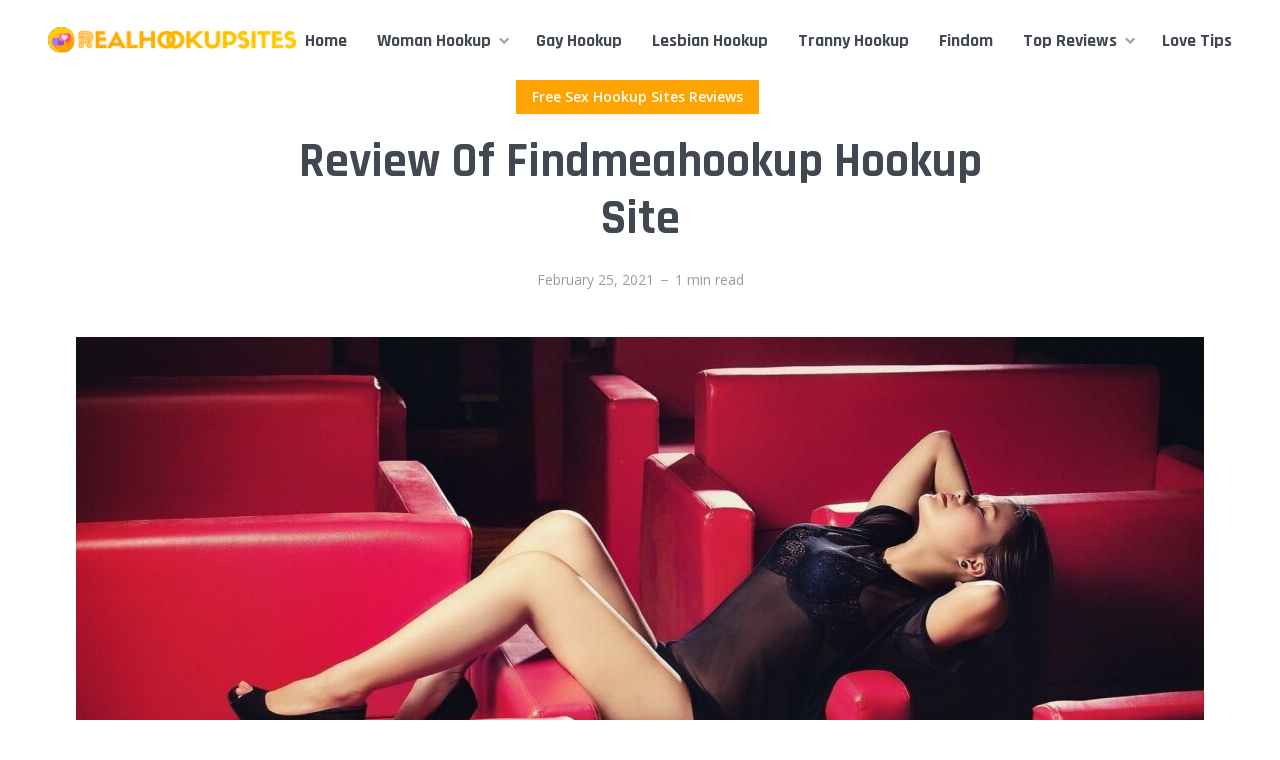

--- FILE ---
content_type: text/html; charset=UTF-8
request_url: https://realhookupsites.org/findmeahookup-review/
body_size: 18741
content:
<!DOCTYPE html>
<html lang="en-US" class="no-js no-svg">

	<head>
	    <meta charset="UTF-8">
	    <meta name="viewport" content="width=device-width, initial-scale=1">
	    <link rel="profile" href="https://gmpg.org/xfn/11" />
	    <meta name='robots' content='index, follow, max-image-preview:large, max-snippet:-1, max-video-preview:-1' />
	<style>img:is([sizes="auto" i], [sizes^="auto," i]) { contain-intrinsic-size: 3000px 1500px }</style>
	
	<!-- This site is optimized with the Yoast SEO plugin v26.4 - https://yoast.com/wordpress/plugins/seo/ -->
	<title>Review Of Findmeahookup Hookup Site</title>
	<meta name="description" content="Findmeahookup is one of the top adult dating sites on the internet, and it has retained this high ranking position for a very long time." />
	<link rel="canonical" href="https://realhookupsites.org/findmeahookup-review/" />
	<meta property="og:locale" content="en_US" />
	<meta property="og:type" content="article" />
	<meta property="og:title" content="Review Of Findmeahookup Hookup Site" />
	<meta property="og:description" content="Findmeahookup is one of the top adult dating sites on the internet, and it has retained this high ranking position for a very long time." />
	<meta property="og:url" content="https://realhookupsites.org/findmeahookup-review/" />
	<meta property="og:site_name" content="Realhookupsites" />
	<meta property="article:published_time" content="2021-02-25T14:24:14+00:00" />
	<meta property="article:modified_time" content="2022-10-19T09:35:42+00:00" />
	<meta property="og:image" content="https://realhookupsites.org/wp-content/uploads/2021/02/findmeahookup.jpg" />
	<meta property="og:image:width" content="1920" />
	<meta property="og:image:height" content="1080" />
	<meta property="og:image:type" content="image/jpeg" />
	<meta name="author" content="Sage Chen" />
	<meta name="twitter:card" content="summary_large_image" />
	<meta name="twitter:label1" content="Written by" />
	<meta name="twitter:data1" content="Sage Chen" />
	<meta name="twitter:label2" content="Est. reading time" />
	<meta name="twitter:data2" content="1 minute" />
	<script type="application/ld+json" class="yoast-schema-graph">{"@context":"https://schema.org","@graph":[{"@type":"Article","@id":"https://realhookupsites.org/findmeahookup-review/#article","isPartOf":{"@id":"https://realhookupsites.org/findmeahookup-review/"},"author":{"name":"Sage Chen","@id":"https://realhookupsites.org/#/schema/person/4724a3388dc8eef24379d136acbc3eeb"},"headline":"Review Of Findmeahookup Hookup Site","datePublished":"2021-02-25T14:24:14+00:00","dateModified":"2022-10-19T09:35:42+00:00","mainEntityOfPage":{"@id":"https://realhookupsites.org/findmeahookup-review/"},"wordCount":6,"publisher":{"@id":"https://realhookupsites.org/#organization"},"image":{"@id":"https://realhookupsites.org/findmeahookup-review/#primaryimage"},"thumbnailUrl":"https://realhookupsites.org/wp-content/uploads/2021/02/findmeahookup.jpg","articleSection":["Free Sex Hookup Sites Reviews"],"inLanguage":"en-US"},{"@type":"WebPage","@id":"https://realhookupsites.org/findmeahookup-review/","url":"https://realhookupsites.org/findmeahookup-review/","name":"Review Of Findmeahookup Hookup Site","isPartOf":{"@id":"https://realhookupsites.org/#website"},"primaryImageOfPage":{"@id":"https://realhookupsites.org/findmeahookup-review/#primaryimage"},"image":{"@id":"https://realhookupsites.org/findmeahookup-review/#primaryimage"},"thumbnailUrl":"https://realhookupsites.org/wp-content/uploads/2021/02/findmeahookup.jpg","datePublished":"2021-02-25T14:24:14+00:00","dateModified":"2022-10-19T09:35:42+00:00","description":"Findmeahookup is one of the top adult dating sites on the internet, and it has retained this high ranking position for a very long time.","breadcrumb":{"@id":"https://realhookupsites.org/findmeahookup-review/#breadcrumb"},"inLanguage":"en-US","potentialAction":[{"@type":"ReadAction","target":["https://realhookupsites.org/findmeahookup-review/"]}]},{"@type":"ImageObject","inLanguage":"en-US","@id":"https://realhookupsites.org/findmeahookup-review/#primaryimage","url":"https://realhookupsites.org/wp-content/uploads/2021/02/findmeahookup.jpg","contentUrl":"https://realhookupsites.org/wp-content/uploads/2021/02/findmeahookup.jpg","width":1920,"height":1080,"caption":"Review Of Findmeahookup Hookup Site"},{"@type":"BreadcrumbList","@id":"https://realhookupsites.org/findmeahookup-review/#breadcrumb","itemListElement":[{"@type":"ListItem","position":1,"name":"Home","item":"https://realhookupsites.org/"},{"@type":"ListItem","position":2,"name":"Top Reviews","item":"https://realhookupsites.org/site-reviews/"},{"@type":"ListItem","position":3,"name":"Findmeahookup"}]},{"@type":"WebSite","@id":"https://realhookupsites.org/#website","url":"https://realhookupsites.org/","name":"Realhookupsites","description":"","publisher":{"@id":"https://realhookupsites.org/#organization"},"potentialAction":[{"@type":"SearchAction","target":{"@type":"EntryPoint","urlTemplate":"https://realhookupsites.org/?s={search_term_string}"},"query-input":{"@type":"PropertyValueSpecification","valueRequired":true,"valueName":"search_term_string"}}],"inLanguage":"en-US"},{"@type":"Organization","@id":"https://realhookupsites.org/#organization","name":"Realhookupsites","url":"https://realhookupsites.org/","logo":{"@type":"ImageObject","inLanguage":"en-US","@id":"https://realhookupsites.org/#/schema/logo/image/","url":"https://realhookupsites.org/wp-content/uploads/2021/03/realhookup-logo.png","contentUrl":"https://realhookupsites.org/wp-content/uploads/2021/03/realhookup-logo.png","width":250,"height":27,"caption":"Realhookupsites"},"image":{"@id":"https://realhookupsites.org/#/schema/logo/image/"}},{"@type":"Person","@id":"https://realhookupsites.org/#/schema/person/4724a3388dc8eef24379d136acbc3eeb","name":"Sage Chen","image":{"@type":"ImageObject","inLanguage":"en-US","@id":"https://realhookupsites.org/#/schema/person/image/","url":"https://realhookupsites.org/wp-content/plugins/cpm-holy-kit/src/Modules/Users/assets/images/no-photo.svg","contentUrl":"https://realhookupsites.org/wp-content/plugins/cpm-holy-kit/src/Modules/Users/assets/images/no-photo.svg","caption":"Sage Chen"}}]}</script>
	<!-- / Yoast SEO plugin. -->


<link rel='dns-prefetch' href='//fonts.googleapis.com' />
<script type="text/javascript">
/* <![CDATA[ */
window._wpemojiSettings = {"baseUrl":"https:\/\/s.w.org\/images\/core\/emoji\/16.0.1\/72x72\/","ext":".png","svgUrl":"https:\/\/s.w.org\/images\/core\/emoji\/16.0.1\/svg\/","svgExt":".svg","source":{"concatemoji":"https:\/\/realhookupsites.org\/wp-includes\/js\/wp-emoji-release.min.js?ver=6.8.3"}};
/*! This file is auto-generated */
!function(s,n){var o,i,e;function c(e){try{var t={supportTests:e,timestamp:(new Date).valueOf()};sessionStorage.setItem(o,JSON.stringify(t))}catch(e){}}function p(e,t,n){e.clearRect(0,0,e.canvas.width,e.canvas.height),e.fillText(t,0,0);var t=new Uint32Array(e.getImageData(0,0,e.canvas.width,e.canvas.height).data),a=(e.clearRect(0,0,e.canvas.width,e.canvas.height),e.fillText(n,0,0),new Uint32Array(e.getImageData(0,0,e.canvas.width,e.canvas.height).data));return t.every(function(e,t){return e===a[t]})}function u(e,t){e.clearRect(0,0,e.canvas.width,e.canvas.height),e.fillText(t,0,0);for(var n=e.getImageData(16,16,1,1),a=0;a<n.data.length;a++)if(0!==n.data[a])return!1;return!0}function f(e,t,n,a){switch(t){case"flag":return n(e,"\ud83c\udff3\ufe0f\u200d\u26a7\ufe0f","\ud83c\udff3\ufe0f\u200b\u26a7\ufe0f")?!1:!n(e,"\ud83c\udde8\ud83c\uddf6","\ud83c\udde8\u200b\ud83c\uddf6")&&!n(e,"\ud83c\udff4\udb40\udc67\udb40\udc62\udb40\udc65\udb40\udc6e\udb40\udc67\udb40\udc7f","\ud83c\udff4\u200b\udb40\udc67\u200b\udb40\udc62\u200b\udb40\udc65\u200b\udb40\udc6e\u200b\udb40\udc67\u200b\udb40\udc7f");case"emoji":return!a(e,"\ud83e\udedf")}return!1}function g(e,t,n,a){var r="undefined"!=typeof WorkerGlobalScope&&self instanceof WorkerGlobalScope?new OffscreenCanvas(300,150):s.createElement("canvas"),o=r.getContext("2d",{willReadFrequently:!0}),i=(o.textBaseline="top",o.font="600 32px Arial",{});return e.forEach(function(e){i[e]=t(o,e,n,a)}),i}function t(e){var t=s.createElement("script");t.src=e,t.defer=!0,s.head.appendChild(t)}"undefined"!=typeof Promise&&(o="wpEmojiSettingsSupports",i=["flag","emoji"],n.supports={everything:!0,everythingExceptFlag:!0},e=new Promise(function(e){s.addEventListener("DOMContentLoaded",e,{once:!0})}),new Promise(function(t){var n=function(){try{var e=JSON.parse(sessionStorage.getItem(o));if("object"==typeof e&&"number"==typeof e.timestamp&&(new Date).valueOf()<e.timestamp+604800&&"object"==typeof e.supportTests)return e.supportTests}catch(e){}return null}();if(!n){if("undefined"!=typeof Worker&&"undefined"!=typeof OffscreenCanvas&&"undefined"!=typeof URL&&URL.createObjectURL&&"undefined"!=typeof Blob)try{var e="postMessage("+g.toString()+"("+[JSON.stringify(i),f.toString(),p.toString(),u.toString()].join(",")+"));",a=new Blob([e],{type:"text/javascript"}),r=new Worker(URL.createObjectURL(a),{name:"wpTestEmojiSupports"});return void(r.onmessage=function(e){c(n=e.data),r.terminate(),t(n)})}catch(e){}c(n=g(i,f,p,u))}t(n)}).then(function(e){for(var t in e)n.supports[t]=e[t],n.supports.everything=n.supports.everything&&n.supports[t],"flag"!==t&&(n.supports.everythingExceptFlag=n.supports.everythingExceptFlag&&n.supports[t]);n.supports.everythingExceptFlag=n.supports.everythingExceptFlag&&!n.supports.flag,n.DOMReady=!1,n.readyCallback=function(){n.DOMReady=!0}}).then(function(){return e}).then(function(){var e;n.supports.everything||(n.readyCallback(),(e=n.source||{}).concatemoji?t(e.concatemoji):e.wpemoji&&e.twemoji&&(t(e.twemoji),t(e.wpemoji)))}))}((window,document),window._wpemojiSettings);
/* ]]> */
</script>

<style id='wp-emoji-styles-inline-css' type='text/css'>

	img.wp-smiley, img.emoji {
		display: inline !important;
		border: none !important;
		box-shadow: none !important;
		height: 1em !important;
		width: 1em !important;
		margin: 0 0.07em !important;
		vertical-align: -0.1em !important;
		background: none !important;
		padding: 0 !important;
	}
</style>
<link rel='stylesheet' id='wp-block-library-css' href='https://realhookupsites.org/wp-includes/css/dist/block-library/style.min.css?ver=6.8.3' type='text/css' media='all' />
<style id='classic-theme-styles-inline-css' type='text/css'>
/*! This file is auto-generated */
.wp-block-button__link{color:#fff;background-color:#32373c;border-radius:9999px;box-shadow:none;text-decoration:none;padding:calc(.667em + 2px) calc(1.333em + 2px);font-size:1.125em}.wp-block-file__button{background:#32373c;color:#fff;text-decoration:none}
</style>
<style id='global-styles-inline-css' type='text/css'>
:root{--wp--preset--aspect-ratio--square: 1;--wp--preset--aspect-ratio--4-3: 4/3;--wp--preset--aspect-ratio--3-4: 3/4;--wp--preset--aspect-ratio--3-2: 3/2;--wp--preset--aspect-ratio--2-3: 2/3;--wp--preset--aspect-ratio--16-9: 16/9;--wp--preset--aspect-ratio--9-16: 9/16;--wp--preset--color--black: #000000;--wp--preset--color--cyan-bluish-gray: #abb8c3;--wp--preset--color--white: #ffffff;--wp--preset--color--pale-pink: #f78da7;--wp--preset--color--vivid-red: #cf2e2e;--wp--preset--color--luminous-vivid-orange: #ff6900;--wp--preset--color--luminous-vivid-amber: #fcb900;--wp--preset--color--light-green-cyan: #7bdcb5;--wp--preset--color--vivid-green-cyan: #00d084;--wp--preset--color--pale-cyan-blue: #8ed1fc;--wp--preset--color--vivid-cyan-blue: #0693e3;--wp--preset--color--vivid-purple: #9b51e0;--wp--preset--color--johannes-acc: #ffa300;--wp--preset--color--johannes-meta: #989da2;--wp--preset--color--johannes-bg: #ffffff;--wp--preset--color--johannes-bg-alt-1: #f2f3f3;--wp--preset--color--johannes-bg-alt-2: #424851;--wp--preset--gradient--vivid-cyan-blue-to-vivid-purple: linear-gradient(135deg,rgba(6,147,227,1) 0%,rgb(155,81,224) 100%);--wp--preset--gradient--light-green-cyan-to-vivid-green-cyan: linear-gradient(135deg,rgb(122,220,180) 0%,rgb(0,208,130) 100%);--wp--preset--gradient--luminous-vivid-amber-to-luminous-vivid-orange: linear-gradient(135deg,rgba(252,185,0,1) 0%,rgba(255,105,0,1) 100%);--wp--preset--gradient--luminous-vivid-orange-to-vivid-red: linear-gradient(135deg,rgba(255,105,0,1) 0%,rgb(207,46,46) 100%);--wp--preset--gradient--very-light-gray-to-cyan-bluish-gray: linear-gradient(135deg,rgb(238,238,238) 0%,rgb(169,184,195) 100%);--wp--preset--gradient--cool-to-warm-spectrum: linear-gradient(135deg,rgb(74,234,220) 0%,rgb(151,120,209) 20%,rgb(207,42,186) 40%,rgb(238,44,130) 60%,rgb(251,105,98) 80%,rgb(254,248,76) 100%);--wp--preset--gradient--blush-light-purple: linear-gradient(135deg,rgb(255,206,236) 0%,rgb(152,150,240) 100%);--wp--preset--gradient--blush-bordeaux: linear-gradient(135deg,rgb(254,205,165) 0%,rgb(254,45,45) 50%,rgb(107,0,62) 100%);--wp--preset--gradient--luminous-dusk: linear-gradient(135deg,rgb(255,203,112) 0%,rgb(199,81,192) 50%,rgb(65,88,208) 100%);--wp--preset--gradient--pale-ocean: linear-gradient(135deg,rgb(255,245,203) 0%,rgb(182,227,212) 50%,rgb(51,167,181) 100%);--wp--preset--gradient--electric-grass: linear-gradient(135deg,rgb(202,248,128) 0%,rgb(113,206,126) 100%);--wp--preset--gradient--midnight: linear-gradient(135deg,rgb(2,3,129) 0%,rgb(40,116,252) 100%);--wp--preset--font-size--small: 12.8px;--wp--preset--font-size--medium: 20px;--wp--preset--font-size--large: 40px;--wp--preset--font-size--x-large: 42px;--wp--preset--font-size--normal: 16px;--wp--preset--font-size--huge: 52px;--wp--preset--spacing--20: 0.44rem;--wp--preset--spacing--30: 0.67rem;--wp--preset--spacing--40: 1rem;--wp--preset--spacing--50: 1.5rem;--wp--preset--spacing--60: 2.25rem;--wp--preset--spacing--70: 3.38rem;--wp--preset--spacing--80: 5.06rem;--wp--preset--shadow--natural: 6px 6px 9px rgba(0, 0, 0, 0.2);--wp--preset--shadow--deep: 12px 12px 50px rgba(0, 0, 0, 0.4);--wp--preset--shadow--sharp: 6px 6px 0px rgba(0, 0, 0, 0.2);--wp--preset--shadow--outlined: 6px 6px 0px -3px rgba(255, 255, 255, 1), 6px 6px rgba(0, 0, 0, 1);--wp--preset--shadow--crisp: 6px 6px 0px rgba(0, 0, 0, 1);}:where(.is-layout-flex){gap: 0.5em;}:where(.is-layout-grid){gap: 0.5em;}body .is-layout-flex{display: flex;}.is-layout-flex{flex-wrap: wrap;align-items: center;}.is-layout-flex > :is(*, div){margin: 0;}body .is-layout-grid{display: grid;}.is-layout-grid > :is(*, div){margin: 0;}:where(.wp-block-columns.is-layout-flex){gap: 2em;}:where(.wp-block-columns.is-layout-grid){gap: 2em;}:where(.wp-block-post-template.is-layout-flex){gap: 1.25em;}:where(.wp-block-post-template.is-layout-grid){gap: 1.25em;}.has-black-color{color: var(--wp--preset--color--black) !important;}.has-cyan-bluish-gray-color{color: var(--wp--preset--color--cyan-bluish-gray) !important;}.has-white-color{color: var(--wp--preset--color--white) !important;}.has-pale-pink-color{color: var(--wp--preset--color--pale-pink) !important;}.has-vivid-red-color{color: var(--wp--preset--color--vivid-red) !important;}.has-luminous-vivid-orange-color{color: var(--wp--preset--color--luminous-vivid-orange) !important;}.has-luminous-vivid-amber-color{color: var(--wp--preset--color--luminous-vivid-amber) !important;}.has-light-green-cyan-color{color: var(--wp--preset--color--light-green-cyan) !important;}.has-vivid-green-cyan-color{color: var(--wp--preset--color--vivid-green-cyan) !important;}.has-pale-cyan-blue-color{color: var(--wp--preset--color--pale-cyan-blue) !important;}.has-vivid-cyan-blue-color{color: var(--wp--preset--color--vivid-cyan-blue) !important;}.has-vivid-purple-color{color: var(--wp--preset--color--vivid-purple) !important;}.has-black-background-color{background-color: var(--wp--preset--color--black) !important;}.has-cyan-bluish-gray-background-color{background-color: var(--wp--preset--color--cyan-bluish-gray) !important;}.has-white-background-color{background-color: var(--wp--preset--color--white) !important;}.has-pale-pink-background-color{background-color: var(--wp--preset--color--pale-pink) !important;}.has-vivid-red-background-color{background-color: var(--wp--preset--color--vivid-red) !important;}.has-luminous-vivid-orange-background-color{background-color: var(--wp--preset--color--luminous-vivid-orange) !important;}.has-luminous-vivid-amber-background-color{background-color: var(--wp--preset--color--luminous-vivid-amber) !important;}.has-light-green-cyan-background-color{background-color: var(--wp--preset--color--light-green-cyan) !important;}.has-vivid-green-cyan-background-color{background-color: var(--wp--preset--color--vivid-green-cyan) !important;}.has-pale-cyan-blue-background-color{background-color: var(--wp--preset--color--pale-cyan-blue) !important;}.has-vivid-cyan-blue-background-color{background-color: var(--wp--preset--color--vivid-cyan-blue) !important;}.has-vivid-purple-background-color{background-color: var(--wp--preset--color--vivid-purple) !important;}.has-black-border-color{border-color: var(--wp--preset--color--black) !important;}.has-cyan-bluish-gray-border-color{border-color: var(--wp--preset--color--cyan-bluish-gray) !important;}.has-white-border-color{border-color: var(--wp--preset--color--white) !important;}.has-pale-pink-border-color{border-color: var(--wp--preset--color--pale-pink) !important;}.has-vivid-red-border-color{border-color: var(--wp--preset--color--vivid-red) !important;}.has-luminous-vivid-orange-border-color{border-color: var(--wp--preset--color--luminous-vivid-orange) !important;}.has-luminous-vivid-amber-border-color{border-color: var(--wp--preset--color--luminous-vivid-amber) !important;}.has-light-green-cyan-border-color{border-color: var(--wp--preset--color--light-green-cyan) !important;}.has-vivid-green-cyan-border-color{border-color: var(--wp--preset--color--vivid-green-cyan) !important;}.has-pale-cyan-blue-border-color{border-color: var(--wp--preset--color--pale-cyan-blue) !important;}.has-vivid-cyan-blue-border-color{border-color: var(--wp--preset--color--vivid-cyan-blue) !important;}.has-vivid-purple-border-color{border-color: var(--wp--preset--color--vivid-purple) !important;}.has-vivid-cyan-blue-to-vivid-purple-gradient-background{background: var(--wp--preset--gradient--vivid-cyan-blue-to-vivid-purple) !important;}.has-light-green-cyan-to-vivid-green-cyan-gradient-background{background: var(--wp--preset--gradient--light-green-cyan-to-vivid-green-cyan) !important;}.has-luminous-vivid-amber-to-luminous-vivid-orange-gradient-background{background: var(--wp--preset--gradient--luminous-vivid-amber-to-luminous-vivid-orange) !important;}.has-luminous-vivid-orange-to-vivid-red-gradient-background{background: var(--wp--preset--gradient--luminous-vivid-orange-to-vivid-red) !important;}.has-very-light-gray-to-cyan-bluish-gray-gradient-background{background: var(--wp--preset--gradient--very-light-gray-to-cyan-bluish-gray) !important;}.has-cool-to-warm-spectrum-gradient-background{background: var(--wp--preset--gradient--cool-to-warm-spectrum) !important;}.has-blush-light-purple-gradient-background{background: var(--wp--preset--gradient--blush-light-purple) !important;}.has-blush-bordeaux-gradient-background{background: var(--wp--preset--gradient--blush-bordeaux) !important;}.has-luminous-dusk-gradient-background{background: var(--wp--preset--gradient--luminous-dusk) !important;}.has-pale-ocean-gradient-background{background: var(--wp--preset--gradient--pale-ocean) !important;}.has-electric-grass-gradient-background{background: var(--wp--preset--gradient--electric-grass) !important;}.has-midnight-gradient-background{background: var(--wp--preset--gradient--midnight) !important;}.has-small-font-size{font-size: var(--wp--preset--font-size--small) !important;}.has-medium-font-size{font-size: var(--wp--preset--font-size--medium) !important;}.has-large-font-size{font-size: var(--wp--preset--font-size--large) !important;}.has-x-large-font-size{font-size: var(--wp--preset--font-size--x-large) !important;}
:where(.wp-block-post-template.is-layout-flex){gap: 1.25em;}:where(.wp-block-post-template.is-layout-grid){gap: 1.25em;}
:where(.wp-block-columns.is-layout-flex){gap: 2em;}:where(.wp-block-columns.is-layout-grid){gap: 2em;}
:root :where(.wp-block-pullquote){font-size: 1.5em;line-height: 1.6;}
</style>
<link rel='stylesheet' id='tippy-css' href='https://realhookupsites.org/wp-content/plugins/cpm-core/resources/libs/tippy/tippy.min.css?ver=6.3.1' type='text/css' media='all' />
<link rel='stylesheet' id='johannes-fonts-css' href='https://fonts.googleapis.com/css?family=Open+Sans%3Aregular%2C600%7CRajdhani%3A700&#038;ver=1.4.1&#038;display=swap' type='text/css' media='all' />
<link rel='stylesheet' id='johannes-main-css' href='https://realhookupsites.org/wp-content/themes/johannes/assets/css/min.css?ver=1.4.1' type='text/css' media='all' />
<style id='johannes-main-inline-css' type='text/css'>
body{font-family: 'Open Sans', Arial, sans-serif;font-weight: 400;font-style: normal;color: #424851;background: #ffffff;}.johannes-header{font-family: 'Rajdhani', Arial, sans-serif;font-weight: 700;font-style: normal;}h1,h2,h3,h4,h5,h6,.h1,.h2,.h3,.h4,.h5,.h6,.h0,.display-1,.wp-block-cover .wp-block-cover-image-text, .wp-block-cover .wp-block-cover-text, .wp-block-cover h2, .wp-block-cover-image .wp-block-cover-image-text, .wp-block-cover-image .wp-block-cover-text, .wp-block-cover-image h2,.entry-category a,.single-md-content .entry-summary,p.has-drop-cap:not(:focus)::first-letter,.johannes_posts_widget .entry-header > a {font-family: 'Rajdhani', Arial, sans-serif;font-weight: 700;font-style: normal;}b,strong,.entry-tags a,.entry-category a,.entry-meta a,.wp-block-tag-cloud a{font-weight: 700; }.entry-content strong{font-weight: bold;}.header-top{background: #424851;color: #989da2;}.header-top nav > ul > li > a,.header-top .johannes-menu-social a,.header-top .johannes-menu-action a{color: #989da2;}.header-top nav > ul > li:hover > a,.header-top nav > ul > li.current-menu-item > a,.header-top .johannes-menu-social li:hover a,.header-top .johannes-menu-action a:hover{color: #ffffff;}.header-middle,.header-mobile{color: #424851;background: #ffffff;}.header-middle > .container {height: 80px;}.header-middle a,.johannes-mega-menu .sub-menu li:hover a,.header-mobile a{color: #424851;}.header-middle li:hover > a,.header-middle .current-menu-item > a,.header-middle .johannes-mega-menu .sub-menu li a:hover,.header-middle .johannes-site-branding .site-title a:hover,.header-mobile .site-title a,.header-mobile a:hover{color: #ffa300;}.header-middle .johannes-site-branding .site-title a{color: #424851;}.header-middle .sub-menu{background: #ffffff;}.johannes-cover-indent .header-middle .johannes-menu>li>a:hover,.johannes-cover-indent .header-middle .johannes-menu-action a:hover{color: #ffa300;}.header-sticky-main{color: #424851;background: #ffffff;}.header-sticky-main > .container {height: 60px;}.header-sticky-main a,.header-sticky-main .johannes-mega-menu .sub-menu li:hover a,.header-sticky-main .johannes-mega-menu .has-arrows .owl-nav > div{color: #424851;}.header-sticky-main li:hover > a,.header-sticky-main .current-menu-item > a,.header-sticky-main .johannes-mega-menu .sub-menu li a:hover,.header-sticky-main .johannes-site-branding .site-title a:hover{color: #ffa300;}.header-sticky-main .johannes-site-branding .site-title a{color: #424851;}.header-sticky-main .sub-menu{background: #ffffff;}.header-sticky-contextual{color: #ffffff;background: #424851;}.header-sticky-contextual,.header-sticky-contextual a{font-family: 'Open Sans', Arial, sans-serif;font-weight: 400;font-style: normal;}.header-sticky-contextual a{color: #ffffff;}.header-sticky-contextual .meta-comments:after{background: #ffffff;}.header-sticky-contextual .meks_ess a:hover{color: #ffa300;background: transparent;}.header-bottom{color: #424851;background: #ffffff;border-top: 1px solid rgba(66,72,81,0.1);border-bottom: 1px solid rgba(66,72,81,0.1);}.johannes-header-bottom-boxed .header-bottom{background: transparent;border: none;}.johannes-header-bottom-boxed .header-bottom-slots{background: #ffffff;border-top: 1px solid rgba(66,72,81,0.1);border-bottom: 1px solid rgba(66,72,81,0.1);}.header-bottom-slots{height: 70px;}.header-bottom a,.johannes-mega-menu .sub-menu li:hover a,.johannes-mega-menu .has-arrows .owl-nav > div{color: #424851;}.header-bottom li:hover > a,.header-bottom .current-menu-item > a,.header-bottom .johannes-mega-menu .sub-menu li a:hover,.header-bottom .johannes-site-branding .site-title a:hover{color: #f13b3b;}.header-bottom .johannes-site-branding .site-title a{color: #424851;}.header-bottom .sub-menu{background: #ffffff;}.johannes-menu-action .search-form input[type=text]{background: #ffffff;}.johannes-header-multicolor .header-middle .slot-l,.johannes-header-multicolor .header-sticky .header-sticky-main .container > .slot-l,.johannes-header-multicolor .header-mobile .slot-l,.johannes-header-multicolor .slot-l .johannes-site-branding:after{background: #424851;}.johannes-cover-indent .johannes-cover{min-height: 450px;}.page.johannes-cover-indent .johannes-cover{min-height: 250px;}.single.johannes-cover-indent .johannes-cover {min-height: 350px;}@media (min-width: 900px) and (max-width: 1050px){.header-middle > .container {height: 100px;}.header-bottom > .container,.header-bottom-slots {height: 50px;}}.johannes-modal{background: #ffffff;}.johannes-modal .johannes-menu-social li a:hover,.meks_ess a:hover{background: #424851;}.johannes-modal .johannes-menu-social li:hover a{color: #fff;}.johannes-modal .johannes-modal-close{color: #424851;}.johannes-modal .johannes-modal-close:hover{color: #ffa300;}.meks_ess a:hover{color: #ffffff;}h1,h2,h3,h4,h5,h6,.h1,.h2,.h3,.h4,.h5,.h6,.h0,.display-1,.has-large-font-size {color: #424851;}.entry-title a,a{color: #424851;}.johannes-post .entry-title a{color: #424851;}.entry-content a:not([class*=button]),.comment-content a:not([class*=button]){color: #ffa300;}.entry-content a:not([class*=button]):hover,.comment-content a:not([class*=button]):hover{color: #424851;}.entry-title a:hover,a:hover,.entry-meta a,.written-by a,.johannes-overlay .entry-meta a:hover,body .johannes-cover .section-bg+.container .johannes-breadcrumbs a:hover,.johannes-cover .section-bg+.container .section-head a:not(.johannes-button):not(.cat-item):hover,.entry-content .wp-block-tag-cloud a:hover,.johannes-menu-mobile .johannes-menu li a:hover{color: #ffa300;}.entry-meta,.entry-content .entry-tags a,.entry-content .fn a,.comment-metadata,.entry-content .comment-metadata a,.written-by > span,.johannes-breadcrumbs,.meta-category a:after {color: #989da2;}.entry-meta a:hover,.written-by a:hover,.entry-content .wp-block-tag-cloud a{color: #424851;}.entry-meta .meta-item + .meta-item:before{background:#424851;}.entry-format i{color: #ffffff;background:#424851;}.category-pill .entry-category a{background-color: #ffa300;color: #fff;}.category-pill .entry-category a:hover{background-color: #424851;color: #fff;}.johannes-overlay.category-pill .entry-category a:hover,.johannes-cover.category-pill .entry-category a:hover {background-color: #ffffff;color: #424851;}.white-bg-alt-2 .johannes-bg-alt-2 .category-pill .entry-category a:hover,.white-bg-alt-2 .johannes-bg-alt-2 .entry-format i{background-color: #ffffff;color: #424851;}.media-shadow:after{background: rgba(66,72,81,0.1);}.entry-content .entry-tags a:hover,.entry-content .fn a:hover{color: #ffa300;}.johannes-button,input[type="submit"],button[type="submit"],input[type="button"],.wp-block-button .wp-block-button__link,.comment-reply-link,#cancel-comment-reply-link,.johannes-pagination a,.johannes-pagination,.meks-instagram-follow-link .meks-widget-cta,.mks_autor_link_wrap a,.mks_read_more a,.category-pill .entry-category a,body div.wpforms-container-full .wpforms-form input[type=submit], body div.wpforms-container-full .wpforms-form button[type=submit], body div.wpforms-container-full .wpforms-form .wpforms-page-button,body .johannes-wrapper .meks_ess a span {font-family: 'Open Sans', Arial, sans-serif;font-weight: 600;font-style: normal;}.johannes-bg-alt-1,.has-arrows .owl-nav,.has-arrows .owl-stage-outer:after,.media-shadow:after {background-color: #f2f3f3}.johannes-bg-alt-2 {background-color: #424851}.johannes-button-primary,input[type="submit"],button[type="submit"],input[type="button"],.johannes-pagination a,body div.wpforms-container-full .wpforms-form input[type=submit], body div.wpforms-container-full .wpforms-form button[type=submit], body div.wpforms-container-full .wpforms-form .wpforms-page-button {box-shadow: 0 10px 15px 0 rgba(255,163,0,0.2);background: #ffa300;color: #fff;}body div.wpforms-container-full .wpforms-form input[type=submit]:hover, body div.wpforms-container-full .wpforms-form input[type=submit]:focus, body div.wpforms-container-full .wpforms-form input[type=submit]:active, body div.wpforms-container-full .wpforms-form button[type=submit]:hover, body div.wpforms-container-full .wpforms-form button[type=submit]:focus, body div.wpforms-container-full .wpforms-form button[type=submit]:active, body div.wpforms-container-full .wpforms-form .wpforms-page-button:hover, body div.wpforms-container-full .wpforms-form .wpforms-page-button:active, body div.wpforms-container-full .wpforms-form .wpforms-page-button:focus {box-shadow: 0 0 0 0 rgba(255,163,0,0);background: #ffa300;color: #fff; }.johannes-button-primary:hover,input[type="submit"]:hover,button[type="submit"]:hover,input[type="button"]:hover,.johannes-pagination a:hover{box-shadow: 0 0 0 0 rgba(255,163,0,0);color: #fff;}.johannes-button.disabled{background: #f2f3f3;color: #424851; box-shadow: none;}.johannes-button-secondary,.comment-reply-link,#cancel-comment-reply-link,.meks-instagram-follow-link .meks-widget-cta,.mks_autor_link_wrap a,.mks_read_more a{box-shadow: inset 0 0px 0px 1px #424851;color: #424851;opacity: .5;}.johannes-button-secondary:hover,.comment-reply-link:hover,#cancel-comment-reply-link:hover,.meks-instagram-follow-link .meks-widget-cta:hover,.mks_autor_link_wrap a:hover,.mks_read_more a:hover{box-shadow: inset 0 0px 0px 1px #ffa300; opacity: 1;color: #ffa300;}.johannes-breadcrumbs a,.johannes-action-close:hover,.single-md-content .entry-summary span,form label .required{color: #ffa300;}.johannes-breadcrumbs a:hover{color: #424851;}.section-title:after{background-color: #ffa300;}hr{background: rgba(66,72,81,0.2);}.wp-block-preformatted,.wp-block-verse,pre,code, kbd, pre, samp, address{background:#f2f3f3;}.entry-content ul li:before,.wp-block-quote:before,.comment-content ul li:before{color: #424851;}.wp-block-quote.is-large:before{color: #ffa300;}.wp-block-table.is-style-stripes tr:nth-child(odd){background:#f2f3f3;}.wp-block-table.is-style-regular tbody tr,.entry-content table tr,.comment-content table tr{border-bottom: 1px solid rgba(66,72,81,0.1);}.wp-block-pullquote:not(.is-style-solid-color){color: #424851;border-color: #ffa300;}.wp-block-pullquote{background: #ffa300;color: #ffffff;}.johannes-sidebar-none .wp-block-pullquote.alignfull.is-style-solid-color{box-shadow: -526px 0 0 #ffa300, -1052px 0 0 #ffa300,526px 0 0 #ffa300, 1052px 0 0 #ffa300;}.wp-block-button .wp-block-button__link{background: #ffa300;color: #fff;box-shadow: 0 10px 15px 0 rgba(255,163,0,0.2);}.wp-block-button .wp-block-button__link:hover{box-shadow: 0 0 0 0 rgba(255,163,0,0);}.is-style-outline .wp-block-button__link {background: 0 0;color:#ffa300;border: 2px solid currentcolor;}.entry-content .is-style-solid-color a:not([class*=button]){color:#ffffff;}.entry-content .is-style-solid-color a:not([class*=button]):hover{color:#424851;}input[type=color], input[type=date], input[type=datetime-local], input[type=datetime], input[type=email], input[type=month], input[type=number], input[type=password], input[type=range], input[type=search], input[type=tel], input[type=text], input[type=time], input[type=url], input[type=week], select, textarea{border: 1px solid rgba(66,72,81,0.3);}body .johannes-wrapper .meks_ess{border-color: rgba(66,72,81,0.1); }.widget_eu_cookie_law_widget #eu-cookie-law input, .widget_eu_cookie_law_widget #eu-cookie-law input:focus, .widget_eu_cookie_law_widget #eu-cookie-law input:hover{background: #ffa300;color: #fff;}.double-bounce1, .double-bounce2{background-color: #ffa300;}.johannes-pagination .page-numbers.current,.paginated-post-wrapper span{background: #f2f3f3;color: #424851;}.widget li{color: rgba(66,72,81,0.8);}.widget_calendar #today a{color: #fff;}.widget_calendar #today a{background: #ffa300;}.tagcloud a{border-color: rgba(66,72,81,0.5);color: rgba(66,72,81,0.8);}.tagcloud a:hover{color: #ffa300;border-color: #ffa300;}.rssSummary,.widget p{color: #424851;}.johannes-bg-alt-1 .count,.johannes-bg-alt-1 li a,.johannes-bg-alt-1 .johannes-accordion-nav{background-color: #f2f3f3;}.johannes-bg-alt-2 .count,.johannes-bg-alt-2 li a,.johannes-bg-alt-2 .johannes-accordion-nav,.johannes-bg-alt-2 .cat-item .count, .johannes-bg-alt-2 .rss-date, .widget .johannes-bg-alt-2 .post-date, .widget .johannes-bg-alt-2 cite{background-color: #424851;color: #FFF;}.white-bg-alt-1 .widget .johannes-bg-alt-1 select option,.white-bg-alt-2 .widget .johannes-bg-alt-2 select option{background: #424851;}.widget .johannes-bg-alt-2 li a:hover{color: #ffa300;}.widget_categories .johannes-bg-alt-1 ul li .dots:before,.widget_archive .johannes-bg-alt-1 ul li .dots:before{color: #424851;}.widget_categories .johannes-bg-alt-2 ul li .dots:before,.widget_archive .johannes-bg-alt-2 ul li .dots:before{color: #FFF;}.search-alt input[type=search], .search-alt input[type=text], .widget_search input[type=search], .widget_search input[type=text],.mc-field-group input[type=email], .mc-field-group input[type=text]{border-bottom: 1px solid rgba(66,72,81,0.2);}.johannes-sidebar-hidden{background: #ffffff;}.johannes-footer{background: #ffffff;color: #424851;}.johannes-footer a,.johannes-footer .widget-title{color: #424851;}.johannes-footer a:hover{color: #f13b3b;}.johannes-footer-widgets + .johannes-copyright{border-top: 1px solid rgba(66,72,81,0.1);}.johannes-footer .widget .count,.johannes-footer .widget_categories li a,.johannes-footer .widget_archive li a,.johannes-footer .widget .johannes-accordion-nav{background-color: #ffffff;}.footer-divider{border-top: 1px solid rgba(66,72,81,0.1);}.johannes-footer .rssSummary,.johannes-footer .widget p{color: #424851;}.johannes-empty-message{background: #f2f3f3;}.error404 .h0{color: #ffa300;}.johannes-goto-top,.johannes-goto-top:hover{background: #424851;color: #ffffff;}.johannes-ellipsis div{background: #ffa300;}.white-bg-alt-2 .johannes-bg-alt-2 .section-subnav .johannes-button-secondary:hover{color: #ffa300;}.section-subnav a{color: #424851;}.johannes-cover .section-subnav a{color: #fff;}.section-subnav a:hover{color: #ffa300;}@media(min-width: 600px){.size-johannes-fa-a{ height: 450px !important;}.size-johannes-single-3{ height: 450px !important;}.size-johannes-single-4{ height: 540px !important;}.size-johannes-page-3{ height: 360px !important;}.size-johannes-page-4{ height: 405px !important;}.size-johannes-wa-3{ height: 450px !important;}.size-johannes-wa-4{ height: 540px !important;}.size-johannes-archive-2{ height: 360px !important;}.size-johannes-archive-3{ height: 405px !important;}}@media(min-width: 900px){.size-johannes-a{ height: 484px !important;}.size-johannes-b{ height: 491px !important;}.size-johannes-c{ height: 304px !important;}.size-johannes-d{ height: 194px !important;}.size-johannes-e{ height: 304px !important;}.size-johannes-f{ height: 214px !important;}.size-johannes-fa-a{ height: 500px !important;}.size-johannes-fa-b{ height: 635px !important;}.size-johannes-fa-c{ height: 540px !important;}.size-johannes-fa-d{ height: 344px !important;}.size-johannes-fa-e{ height: 442px !important;}.size-johannes-fa-f{ height: 540px !important;}.size-johannes-single-1{ height: 484px !important;}.size-johannes-single-2{ height: 484px !important;}.size-johannes-single-3{ height: 500px !important;}.size-johannes-single-4{ height: 600px !important;}.size-johannes-single-5{ height: 442px !important;}.size-johannes-single-6{ height: 316px !important;}.size-johannes-single-7{ height: 316px !important;}.size-johannes-page-1{ height: 484px !important;}.size-johannes-page-2{ height: 484px !important;}.size-johannes-page-3{ height: 400px !important;}.size-johannes-page-4{ height: 450px !important;}.size-johannes-page-5{ height: 316px !important;}.size-johannes-page-6{ height: 316px !important;}.size-johannes-wa-1{ height: 442px !important;}.size-johannes-wa-2{ height: 540px !important;}.size-johannes-wa-3{ height: 500px !important;}.size-johannes-wa-4{ height: 600px !important;}.size-johannes-archive-2{ height: 400px !important;}.size-johannes-archive-3{ height: 450px !important;}}@media(min-width: 900px){.has-small-font-size{ font-size: 1.3rem;}.has-normal-font-size{ font-size: 1.6rem;}.has-large-font-size{ font-size: 4.0rem;}.has-huge-font-size{ font-size: 5.2rem;}}.has-johannes-acc-background-color{ background-color: #ffa300;}.has-johannes-acc-color{ color: #ffa300;}.has-johannes-meta-background-color{ background-color: #989da2;}.has-johannes-meta-color{ color: #989da2;}.has-johannes-bg-background-color{ background-color: #ffffff;}.has-johannes-bg-color{ color: #ffffff;}.has-johannes-bg-alt-1-background-color{ background-color: #f2f3f3;}.has-johannes-bg-alt-1-color{ color: #f2f3f3;}.has-johannes-bg-alt-2-background-color{ background-color: #424851;}.has-johannes-bg-alt-2-color{ color: #424851;}body{font-size:1.6rem;}.johannes-header{font-size:1.8rem;}.display-1{font-size:3rem;}h1, .h1{font-size:2.6rem;}h2, .h2{font-size:2.4rem;}h3, .h3{font-size:2.2rem;}h4, .h4,.wp-block-cover .wp-block-cover-image-text,.wp-block-cover .wp-block-cover-text,.wp-block-cover h2,.wp-block-cover-image .wp-block-cover-image-text,.wp-block-cover-image .wp-block-cover-text,.wp-block-cover-image h2{font-size:2rem;}h5, .h5{font-size:1.8rem;}h6, .h6{font-size:1.6rem;}.entry-meta{font-size:1.2rem;}.section-title {font-size:2.4rem;}.widget-title{font-size:3.0rem;}.mks_author_widget h3{font-size:3.2rem;}.widget,.johannes-breadcrumbs{font-size:1.4rem;}.wp-block-quote.is-large p, .wp-block-quote.is-style-large p{font-size:2.2rem;}.johannes-site-branding .site-title.logo-img-none{font-size: 2.6rem;}.johannes-cover-indent .johannes-cover{margin-top: -70px;}.johannes-menu-social li a:after, .menu-social-container li a:after{font-size:1.6rem;}.johannes-modal .johannes-menu-social li>a:after,.johannes-menu-action .jf{font-size:2.4rem;}.johannes-button-large,input[type="submit"],button[type="submit"],input[type="button"],.johannes-pagination a,.page-numbers.current,.johannes-button-medium,.meks-instagram-follow-link .meks-widget-cta,.mks_autor_link_wrap a,.mks_read_more a,.wp-block-button .wp-block-button__link,body div.wpforms-container-full .wpforms-form input[type=submit], body div.wpforms-container-full .wpforms-form button[type=submit], body div.wpforms-container-full .wpforms-form .wpforms-page-button {font-size:1.3rem;}.johannes-button-small,.comment-reply-link,#cancel-comment-reply-link{font-size:1.2rem;}.category-pill .entry-category a,.category-pill-small .entry-category a{font-size:1.1rem;}@media (min-width: 600px){ .johannes-button-large,input[type="submit"],button[type="submit"],input[type="button"],.johannes-pagination a,.page-numbers.current,.wp-block-button .wp-block-button__link,body div.wpforms-container-full .wpforms-form input[type=submit], body div.wpforms-container-full .wpforms-form button[type=submit], body div.wpforms-container-full .wpforms-form .wpforms-page-button {font-size:1.4rem;}.category-pill .entry-category a{font-size:1.4rem;}.category-pill-small .entry-category a{font-size:1.1rem;}}@media (max-width: 374px){.johannes-overlay .h1,.johannes-overlay .h2,.johannes-overlay .h3,.johannes-overlay .h4,.johannes-overlay .h5{font-size: 2.2rem;}}@media (max-width: 600px){ .johannes-layout-fa-d .h5{font-size: 2.4rem;}.johannes-layout-f.category-pill .entry-category a{background-color: transparent;color: #ffa300;}.johannes-layout-c .h3,.johannes-layout-d .h5{font-size: 2.4rem;}.johannes-layout-f .h3{font-size: 1.8rem;}}@media (min-width: 600px) and (max-width: 1050px){ .johannes-layout-fa-c .h2{font-size:3.6rem;}.johannes-layout-fa-d .h5{font-size:2.4rem;}.johannes-layout-fa-e .display-1,.section-head-alt .display-1{font-size:4.8rem;}}@media (max-width: 1050px){ body.single-post .single-md-content{max-width: 570px;width: 100%;}body.page .single-md-content.col-lg-6,body.page .single-md-content.col-lg-6{flex: 0 0 100%}body.page .single-md-content{max-width: 570px;width: 100%;}}@media (min-width: 600px) and (max-width: 900px){ .display-1{font-size:4.6rem;}h1, .h1{font-size:4rem;}h2, .h2,.johannes-layout-fa-e .display-1,.section-head-alt .display-1{font-size:3.2rem;}h3, .h3,.johannes-layout-fa-c .h2,.johannes-layout-fa-d .h5,.johannes-layout-d .h5,.johannes-layout-e .h2{font-size:2.8rem;}h4, .h4,.wp-block-cover .wp-block-cover-image-text,.wp-block-cover .wp-block-cover-text,.wp-block-cover h2,.wp-block-cover-image .wp-block-cover-image-text,.wp-block-cover-image .wp-block-cover-text,.wp-block-cover-image h2{font-size:2.4rem;}h5, .h5{font-size:2rem;}h6, .h6{font-size:1.8rem;}.section-title {font-size:3.2rem;}.johannes-section.wa-layout .display-1{font-size: 3rem;}.johannes-layout-f .h3{font-size: 3.2rem}.johannes-site-branding .site-title.logo-img-none{font-size: 3rem;}}@media (min-width: 900px){ body{font-size:1.6rem;}.johannes-header{font-size:1.8rem;}.display-1{font-size:6.0rem;}h1, .h1 {font-size:4.8rem;}h2, .h2 {font-size:4.0rem;}h3, .h3 {font-size:3.6rem;}h4, .h4,.wp-block-cover .wp-block-cover-image-text,.wp-block-cover .wp-block-cover-text,.wp-block-cover h2,.wp-block-cover-image .wp-block-cover-image-text,.wp-block-cover-image .wp-block-cover-text,.wp-block-cover-image h2 {font-size:3.2rem;}h5, .h5 {font-size:2.8rem;}h6, .h6 {font-size:2.4rem;}.widget-title{font-size:3.0rem;}.section-title{font-size:4.0rem;}.wp-block-quote.is-large p, .wp-block-quote.is-style-large p{font-size:2.6rem;}.johannes-section-instagram .h2{font-size: 3rem;}.johannes-site-branding .site-title.logo-img-none{font-size: 4rem;}.entry-meta{font-size:1.4rem;}.johannes-cover-indent .johannes-cover {margin-top: -80px;}.johannes-cover-indent .johannes-cover .section-head{top: 20px;}}.section-description .search-alt input[type=text],.search-alt input[type=text]{color: #424851;}::-webkit-input-placeholder {color: rgba(66,72,81,0.5);}::-moz-placeholder {color: rgba(66,72,81,0.5);}:-ms-input-placeholder {color: rgba(66,72,81,0.5);}:-moz-placeholder{color: rgba(66,72,81,0.5);}.section-description .search-alt input[type=text]::-webkit-input-placeholder {color: #424851;}.section-description .search-alt input[type=text]::-moz-placeholder {color: #424851;}.section-description .search-alt input[type=text]:-ms-input-placeholder {color: #424851;}.section-description .search-alt input[type=text]:-moz-placeholder{color: #424851;}.section-description .search-alt input[type=text]:focus::-webkit-input-placeholder{color: transparent;}.section-description .search-alt input[type=text]:focus::-moz-placeholder {color: transparent;}.section-description .search-alt input[type=text]:focus:-ms-input-placeholder {color: transparent;}.section-description .search-alt input[type=text]:focus:-moz-placeholder{color: transparent;}
</style>
<link rel='stylesheet' id='johannes_child_load_scripts-css' href='https://realhookupsites.org/wp-content/themes/johannes-child/style.css?ver=1.4.1' type='text/css' media='screen' />
<style>.partner-link,.Partner-link{cursor:pointer}.partner-link:not(.offer-title):not(.offer-logo):not(.offer-premium):not(.offer-site):not(.logo):not(.cr-offer-logo):not(.offer-title-col):not(.offer-name):not(.review-title):not(.review-promotion):not(.offer-thumb-title):not(.offer-rating):not(.cr-btn){color:var(--cr-accent-color);font-weight:bold;text-decoration:none}.partner-link:not(.offer-title):not(.offer-logo):not(.offer-premium):not(.offer-site):not(.logo):not(.cr-offer-logo):not(.offer-title-col):not(.offer-name):not(.review-title):not(.review-promotion):not(.offer-thumb-title):not(.offer-rating):not(.cr-btn):hover{text-decoration:underline}.cr-rating-table,.cr-top-offers{text-align:left;font-style:normal;box-sizing:border-box}.cr-rating-table *,.cr-top-offers *{box-sizing:border-box}.cr-rating-table .review-item,.cr-rating-table .cr-review-item,.cr-top-offers .review-item,.cr-top-offers .cr-review-item{background:#fff}.cr-rating-table .cr-reviews-title,.cr-top-offers .cr-reviews-title{margin-bottom:20px}.cr-rating-table ul,.cr-rating-table ol,.cr-top-offers ul,.cr-top-offers ol{list-style-type:disk;list-style-position:outside;padding:0 0 0 20px;margin:0}.cr-rating-table ul li,.cr-rating-table ol li,.cr-top-offers ul li,.cr-top-offers ol li{margin:0 0 4px}.cr-rating-table ul li:before,.cr-rating-table ul li:after,.cr-rating-table ol li:before,.cr-rating-table ol li:after,.cr-top-offers ul li:before,.cr-top-offers ul li:after,.cr-top-offers ol li:before,.cr-top-offers ol li:after{content:none !important}.cr-rating-table ul li::marker,.cr-rating-table ol li::marker,.cr-top-offers ul li::marker,.cr-top-offers ol li::marker{color:var(--cr-accent-color)}.cr-rating-table img,.cr-top-offers img{max-width:100%;height:auto}.cr-rating-table a,.cr-top-offers a{text-decoration:none}.cr-single{margin-bottom:30px}.cr-single *{box-sizing:border-box}.cr-single .cr-info-header>.lwptoc+h2,.cr-single .cr-info-header>.lwptoc+h3,.cr-single .cr-info-header>.lwptoc+h4{margin-top:0}.cr-single .cr-info-header h2,.cr-single .cr-info-header h3,.cr-single .cr-info-header h4{display:inline-block}.cr-single .cr-info-header .cpm-ajax-info{display:inline-block;vertical-align:text-top}.cr-single .cr-info-header .cpm-ajax-info .cpm-ajax-info-btn{border:1px solid #e4e4e4;margin-left:5px}.cr-single ul,.cr-single ol{list-style-position:inside}.cr-rating-stars{position:relative;width:98px;height:17px;background-image:url('data:image/svg+xml,%3Csvg xmlns="http://www.w3.org/2000/svg" viewBox="0 0 61 51.9"%3E%3Cpolygon points="26.9,0 35.3,16.9 53.9,19.6 40.4,32.7 43.6,51.2 26.9,42.5 10.3,51.2 13.5,32.7 0,19.6 18.6,16.9" fill="%23ddd"/%3E%3C/svg%3E')}.cr-rating-stars .fill{position:absolute;height:100%;top:0;left:0;background-image:url('data:image/svg+xml,%3Csvg xmlns="http://www.w3.org/2000/svg" viewBox="0 0 61 51.9"%3E%3Cpolygon points="26.9,0 35.3,16.9 53.9,19.6 40.4,32.7 43.6,51.2 26.9,42.5 10.3,51.2 13.5,32.7 0,19.6 18.6,16.9" fill="%23F0CE4A"/%3E%3C/svg%3E')}.cr-btn{display:inline-block;padding:10px 12px;font-size:14px;line-height:22px;font-weight:bold;text-align:center;text-transform:uppercase;text-decoration:none !important;letter-spacing:normal;white-space:nowrap;transition:background .3s;border:none;cursor:pointer;min-width:110px;background:var(--cr-accent-color);color:var(--cr-btn-text-color);outline:unset}.cr-btn:hover{background:rgba(var(--cr-accent-color-rgb), 0.75)}.cr-btn.small-rounded{border-radius:4px}.cr-btn.rounded{border-radius:21px}.cr-btn.big-size{padding:15px 40px}.cr-btn.big-size.rounded{border-radius:26px}.cr-btn.cr-btn-simple{border:1px solid #ddd;padding:9px 11px;text-transform:none;background:rgba(0,0,0,0);color:inherit}.cr-btn.cr-btn-simple:hover{background:#efefef}.cr-btn.cr-btn-plain{padding:0;display:inline-block;text-align:left;text-transform:none;background:rgba(0,0,0,0);color:var(--cr-accent-color);min-width:0}.cr-btn.cr-btn-plain:hover{text-decoration:underline !important}.cpm-rating-widget{box-sizing:border-box}.cpm-rating-widget *{box-sizing:border-box}.cpm-rating-widget .offer-title{word-break:break-all}.cpm-rating-widget .cr-collapse-btn-wrap{text-align:center;padding:20px 0 0;display:flex;justify-content:center}.cpm-rating-widget .cr-collapse-btn-wrap .cr-widget-collapse-btn{background:none;border:1px solid #ddd;border-radius:5px;font-size:12px;line-height:16px;text-transform:uppercase;padding:6px 15px;font-weight:bold;color:var(--cr-accent-color);box-shadow:0 0 8px rgba(0,0,0,.08);display:block;outline:none}@media(min-width: 767px){.cpm-rating-widget .cr-collapse-on-mobile+.cr-collapse-btn-wrap{display:none !important}}.cpm-advertiser-disclosure{text-align:right;font-weight:normal;padding-bottom:8px}.cpm-advertiser-disclosure .cpm-ajax-info-btn{font-size:12px;line-height:16px;letter-spacing:normal;text-transform:none;text-decoration:none !important;font-weight:normal;display:inline-block;color:#0c127c;border:none;background:none;padding:0;margin:0;outline:unset;cursor:pointer}.cpm-advertiser-disclosure+table{margin-top:0;padding-top:0}.cpm-source-data-info{display:inline-block;vertical-align:text-top}.cpm-source-data-info .cpm-ajax-info-btn{background:#eee;color:#555;font-weight:bold;display:block;width:18px;height:18px;padding:0;margin:0;border-radius:50%;text-align:center;font-size:11px;line-height:18px;border:none;background:none;text-transform:none;letter-spacing:normal;outline:unset;cursor:pointer}.cpm-source-data-info .cpm-ajax-info-btn:hover{color:var(--cr-accent-color)}.cpm-review-button-shortcode{display:flex;justify-content:center}body:not(.nojs) .cr-has-split{position:relative}body:not(.nojs) .cr-has-split>*{opacity:0}body:not(.nojs) .cr-has-split:after{content:"";display:block;width:100%;height:100%;background-color:#f3f3f4;border-radius:4px;position:absolute;top:0;left:0;z-index:1}body:not(.nojs) .cr-has-split.split-loaded>*{opacity:1}body:not(.nojs) .cr-has-split.split-loaded:after{content:none}.cr-rating-table .no-reviews-found{margin:20px 0 40px}.cr-rating-table .sorting-filters-block{display:flex;flex-wrap:wrap;justify-content:space-between;align-items:center;gap:8px 15px;margin-bottom:20px}@media(max-width: 600px){.cr-rating-table .sorting-filters-block>div,.cr-rating-table .sorting-filters-block>div>.label-block{width:100%}}.cr-rating-table .reviews-sorting,.cr-rating-table .reviews-filter{display:inline-block;position:relative}.cr-rating-table .reviews-sorting .label-block,.cr-rating-table .reviews-filter .label-block{display:inline-flex;align-items:center;justify-content:flex-start;gap:4px;min-width:270px;padding:10px 15px 8px;border:1px solid #d5dcf0;background-color:#fff;border-radius:20px;font-size:14px;line-height:1.4;box-sizing:border-box;cursor:pointer;transition:border-color .3s}.cr-rating-table .reviews-sorting .label-block:hover,.cr-rating-table .reviews-filter .label-block:hover{border-color:var(--cr-secondary-color)}.cr-rating-table .reviews-sorting .label-block .value,.cr-rating-table .reviews-filter .label-block .value{flex:1 1 100%;margin-bottom:4px;margin-right:15px}.cr-rating-table .reviews-sorting .label-block .sorting-icon,.cr-rating-table .reviews-filter .label-block .sorting-icon{height:15px;width:15px;margin-bottom:2px}.cr-rating-table .reviews-sorting .label-block .dropdown-icon svg,.cr-rating-table .reviews-filter .label-block .dropdown-icon svg{height:12px;width:14px;transform-origin:50% 50%;transform:rotate(90deg);transition:transform .3s}.cr-rating-table .reviews-sorting .label-block svg path,.cr-rating-table .reviews-filter .label-block svg path{fill:#716c92}.cr-rating-table .reviews-sorting .options,.cr-rating-table .reviews-filter .options{position:absolute;width:100%;z-index:10;border:1px solid #d5dcf0;box-shadow:0 4px 14px 0 rgba(60,0,188,.1019607843);box-sizing:border-box;border-radius:20px;bottom:-8px;transform:translateY(100%);background-color:#fff;overflow:hidden;opacity:0;left:-9999px;transition:opacity .3s}.cr-rating-table .reviews-sorting .options .option,.cr-rating-table .reviews-filter .options .option{padding:10px 15px;font-size:14px;line-height:1.5;cursor:pointer;background-color:#fff;transition:background-color .3s}.cr-rating-table .reviews-sorting .options .option:hover,.cr-rating-table .reviews-filter .options .option:hover{background-color:rgba(var(--cr-secondary-color-rgb), 0.15)}.cr-rating-table .reviews-sorting.active .label-block,.cr-rating-table .reviews-filter.active .label-block{border-color:var(--cr-secondary-color)}.cr-rating-table .reviews-sorting.active .label-block .dropdown-icon svg,.cr-rating-table .reviews-filter.active .label-block .dropdown-icon svg{transform:rotate(-90deg) translateY(-4px)}.cr-rating-table .reviews-sorting.active .options,.cr-rating-table .reviews-filter.active .options{left:0;opacity:1}.cr-rating-table .reviews-filter .label-block{min-width:200px}.cr-rating-table .cr-loadmore-container{width:100%;margin:25px auto;text-align:center}.cr-rating-table .cr-loadmore-container .cr-loadmore-btn{background-color:var(--cr-secondary-color);transition:opacity .3s}.cr-rating-table .cr-loadmore-container .cr-loadmore-btn:hover{opacity:.8}:root{
--cr-accent-color:#ffa300;
--cr-accent-color-light:#ffd532;
--cr-accent-color-rgb:255,163,0;
--cr-secondary-color:#5562D1;
--cr-secondary-color-light:#8794ff;
--cr-secondary-color-rgb:85,98,209;
--cr-btn-text-color:#FFFFFF;
--cr-bar-bg-color:#FFFFFF;
--cr-bar-text-color:#5562D1;
--cr-fixed-bar-bg-color:#FFEDCB;
--cr-fixed-bar-link-color:#1D1D1B;
}</style><script type="text/javascript" src="https://realhookupsites.org/wp-includes/js/jquery/jquery.min.js?ver=3.7.1" id="jquery-core-js"></script>
<script type="text/javascript" src="https://realhookupsites.org/wp-includes/js/jquery/jquery-migrate.min.js?ver=3.4.1" id="jquery-migrate-js"></script>
<style>:root{
--hk-comments-accent-color:#B50D00;
--hk-comments-accent-color-rgb:181,13,0;
--hk-comments-secondary-color:#5562D1;
--hk-comments-secondary-color-rgb:85,98,209;
}</style><link rel="icon" type="image/x-icon" href="https://realhookupsites.org/favicon.ico" />
<link rel="icon" href="https://realhookupsites.org/wp-content/uploads/2021/03/favicon-32x32.png" sizes="32x32" />
<link rel="icon" href="https://realhookupsites.org/wp-content/uploads/2021/03/favicon-192x192.png" sizes="192x192" />
<link rel="apple-touch-icon" href="https://realhookupsites.org/wp-content/uploads/2021/03/favicon-180x180.png" />
<meta name="msapplication-TileImage" content="https://realhookupsites.org/wp-content/uploads/2021/03/favicon-270x270.png" />
		<style type="text/css" id="wp-custom-css">
			.johannes-sidebar .widget-inside {
	padding: 0;
}
.cr-widget-style-5 .cr-rating-widget-content .review-item:first-child {
	background: #f2f3f3;
	border-color: #ffa300;
}
.cr-widget-style-5 .cr-rating-widget-content .review-item:first-child::after {
	background: #ffa300;
}
.h1, .h2, .h3, .h4, .h5, .h6, h1, h2, h3, h4, h5, h6, p {
	margin-bottom: 2rem;
	margin-top: 2rem;
}
.johannes-footer .menu {
	display: flex;
	flex-flow: row wrap;
	justify-content: center;
	max-width: 725px;
	margin: 0 auto;
}
.johannes-footer .menu li:not(:last-child) {
	margin-right: 20px;
}
.footer-divider {
	margin-bottom: 20px;
}
.johannes-footer .widget {
	margin-bottom: 8px;
}
.johannes-footer-widgets+.johannes-copyright {
	padding: 20px 0;
}
.johannes-footer-widgets+.johannes-copyright p {
	margin-top: 0;
}
@media only screen and (min-width: 900px) {
	.single-layout-2 {
		margin-bottom: 32px;
	}
}		</style>
		<style id="kirki-inline-styles"></style>	</head>

	<body class="wp-singular post-template-default single single-post postid-24 single-format-standard wp-embed-responsive wp-theme-johannes wp-child-theme-johannes-child nojs johannes-sidebar-none johannes-header-window white-bg-alt-2 johannes-hamburger-hidden johannes-header-no-margin johannes-v_1_4_1 johannes-child">

	<script>document.body.classList.remove('nojs');</script>
	<div class="johannes-wrapper">

	    		    
		    <header class="johannes-header johannes-header-main d-none d-lg-block">
		    	
		        <div class="header-middle header-layout-1">
    <div class="container d-flex justify-content-between align-items-center">
        <div class="slot-l">
            <div class="johannes-site-branding">
    <span class="site-title h1 "><a href="https://realhookupsites.org/" rel="home"><picture class="johannes-logo"><source media="(min-width: 1050px)" srcset="https://realhookupsites.org/wp-content/uploads/2021/03/realhookup-logo.png, https://realhookupsites.org/wp-content/uploads/2021/03/realhookup-logo-retina.png 2x"><source srcset="https://realhookupsites.org/wp-content/uploads/2021/03/realhookup-logo.png"><img src="https://realhookupsites.org/wp-content/uploads/2021/03/realhookup-logo.png" alt="Realhookupsites"></picture></a></span></div>        </div>
        <div class="slot-r">
        	            	    <nav class="menu-header-menu-container"><ul id="menu-header-menu" class="johannes-menu johannes-menu-primary"><li id="menu-item-27" class="menu-item menu-item-type-post_type menu-item-object-page menu-item-home current-post-parent menu-item-27"><a href="https://realhookupsites.org/">Home</a></li>
<li id="menu-item-28" class="menu-item menu-item-type-custom menu-item-object-custom menu-item-has-children menu-item-28"><a href="#">Woman Hookup</a>
<ul class="sub-menu">
	<li id="menu-item-359" class="menu-item menu-item-type-post_type menu-item-object-post menu-item-359"><a href="https://realhookupsites.org/how-to-sext-like-pro/">Sexting Ideas</a></li>
	<li id="menu-item-325" class="menu-item menu-item-type-post_type menu-item-object-post menu-item-325"><a href="https://realhookupsites.org/what-real-sex-looks-like/">Real Sex</a></li>
	<li id="menu-item-29" class="menu-item menu-item-type-post_type menu-item-object-page menu-item-29"><a href="https://realhookupsites.org/teen-hookup/">Teen Hookup</a></li>
	<li id="menu-item-30" class="menu-item menu-item-type-post_type menu-item-object-page menu-item-30"><a href="https://realhookupsites.org/mature-hookup/">Mature Hookup</a></li>
	<li id="menu-item-31" class="menu-item menu-item-type-post_type menu-item-object-page menu-item-31"><a href="https://realhookupsites.org/black-hookup/">Black Hookup</a></li>
	<li id="menu-item-32" class="menu-item menu-item-type-post_type menu-item-object-page menu-item-32"><a href="https://realhookupsites.org/married-hookup/">Married Hookup</a></li>
	<li id="menu-item-33" class="menu-item menu-item-type-post_type menu-item-object-page menu-item-33"><a href="https://realhookupsites.org/interracial-hookup/">Interracial Hookup</a></li>
	<li id="menu-item-34" class="menu-item menu-item-type-post_type menu-item-object-page menu-item-34"><a href="https://realhookupsites.org/bbw-hookup/">BBW Hookup</a></li>
	<li id="menu-item-35" class="menu-item menu-item-type-post_type menu-item-object-page menu-item-35"><a href="https://realhookupsites.org/milf-hookup/">Milf Hookup</a></li>
	<li id="menu-item-36" class="menu-item menu-item-type-post_type menu-item-object-page menu-item-36"><a href="https://realhookupsites.org/asian-hookup/">Asian Hookup</a></li>
</ul>
</li>
<li id="menu-item-37" class="menu-item menu-item-type-post_type menu-item-object-page menu-item-37"><a href="https://realhookupsites.org/gay-hookup/">Gay Hookup</a></li>
<li id="menu-item-38" class="menu-item menu-item-type-post_type menu-item-object-page menu-item-38"><a href="https://realhookupsites.org/lesbian-hookup/">Lesbian Hookup</a></li>
<li id="menu-item-39" class="menu-item menu-item-type-post_type menu-item-object-page menu-item-39"><a href="https://realhookupsites.org/tranny-hookup/">Tranny Hookup</a></li>
<li id="menu-item-338" class="menu-item menu-item-type-post_type menu-item-object-post menu-item-338"><a href="https://realhookupsites.org/what-is-findom/">Findom</a></li>
<li id="menu-item-40" class="menu-item menu-item-type-taxonomy menu-item-object-category current-post-ancestor current-menu-ancestor current-menu-parent current-post-parent menu-item-has-children menu-item-40"><a href="https://realhookupsites.org/site-reviews/">Top Reviews</a>
<ul class="sub-menu">
	<li id="menu-item-348" class="menu-item menu-item-type-post_type menu-item-object-post menu-item-348"><a href="https://realhookupsites.org/bdsmdate-review/">BDSMDate</a></li>
	<li id="menu-item-314" class="menu-item menu-item-type-post_type menu-item-object-post menu-item-314"><a href="https://realhookupsites.org/spdate-review/">Spdate</a></li>
	<li id="menu-item-305" class="menu-item menu-item-type-post_type menu-item-object-post menu-item-305"><a href="https://realhookupsites.org/review-of-fuckswipe/">Fuckswipe</a></li>
	<li id="menu-item-41" class="menu-item menu-item-type-post_type menu-item-object-post menu-item-41"><a href="https://realhookupsites.org/ashley-madison-review/">Ashley Madison</a></li>
	<li id="menu-item-42" class="menu-item menu-item-type-post_type menu-item-object-post menu-item-42"><a href="https://realhookupsites.org/fling-review/">Fling</a></li>
	<li id="menu-item-43" class="menu-item menu-item-type-post_type menu-item-object-post menu-item-43"><a href="https://realhookupsites.org/fuckbook-review/">Fuckbook</a></li>
	<li id="menu-item-44" class="menu-item menu-item-type-post_type menu-item-object-post menu-item-44"><a href="https://realhookupsites.org/xpress-review/">Xpress</a></li>
	<li id="menu-item-45" class="menu-item menu-item-type-post_type menu-item-object-post menu-item-45"><a href="https://realhookupsites.org/flirtstate-review/">FlirtState</a></li>
	<li id="menu-item-46" class="menu-item menu-item-type-post_type menu-item-object-post menu-item-46"><a href="https://realhookupsites.org/xmeets-review/">Xmeets</a></li>
	<li id="menu-item-47" class="menu-item menu-item-type-post_type menu-item-object-post menu-item-47"><a href="https://realhookupsites.org/freelocaldates-review/">FreeLocalDates</a></li>
	<li id="menu-item-48" class="menu-item menu-item-type-post_type menu-item-object-post menu-item-48"><a href="https://realhookupsites.org/localhookup-review/">LocalHookup</a></li>
	<li id="menu-item-49" class="menu-item menu-item-type-post_type menu-item-object-post current-menu-item menu-item-49"><span>Findmeahookup</span></li>
	<li id="menu-item-50" class="menu-item menu-item-type-post_type menu-item-object-post menu-item-50"><a href="https://realhookupsites.org/benaughty-review/">BeNaughty</a></li>
	<li id="menu-item-51" class="menu-item menu-item-type-post_type menu-item-object-post menu-item-51"><a href="https://realhookupsites.org/fuck-me-review/">Fuck-Me</a></li>
</ul>
</li>
<li id="menu-item-167" class="menu-item menu-item-type-taxonomy menu-item-object-category menu-item-167"><a href="https://realhookupsites.org/love-tips/">Love Tips</a></li>
</ul></nav>                                    	             		<ul class="johannes-menu-action johannes-hamburger">
	<li><a href="javascript:void(0);"><span class="header-el-label">Menu</span><i class="jf jf-menu"></i></a></li>
</ul>
             	                    </div>
    </div>
</div>		    	
		    </header>

		    <div class="johannes-header header-mobile d-lg-none">
    <div class="container d-flex justify-content-between align-items-center">
        <div class="slot-l">
            <div class="johannes-site-branding">
    <span class="site-title h1 "><a href="https://realhookupsites.org/" rel="home"><picture class="johannes-logo"><source media="(min-width: 1050px)" srcset="https://realhookupsites.org/wp-content/uploads/2021/03/realhookup-logo.png, https://realhookupsites.org/wp-content/uploads/2021/03/realhookup-logo-retina.png 2x"><source srcset="https://realhookupsites.org/wp-content/uploads/2021/03/realhookup-logo.png"><img src="https://realhookupsites.org/wp-content/uploads/2021/03/realhookup-logo.png" alt="Realhookupsites"></picture></a></span></div>        </div>
        <div class="slot-r">
            <ul class="johannes-menu-action johannes-hamburger">
	<li><a href="javascript:void(0);"><span class="header-el-label">Menu</span><i class="jf jf-menu"></i></a></li>
</ul>
        </div>
    </div>
</div>
		    		    	
		    	<div class="johannes-header header-sticky">

            <div class="header-sticky-main ">
            <div class="container d-flex justify-content-between align-items-center">
                <div class="slot-l">
    <div class="johannes-site-branding">
    <span class="site-title h1 "><a href="https://realhookupsites.org/" rel="home"><picture class="johannes-logo"><source media="(min-width: 1050px)" srcset="https://realhookupsites.org/wp-content/uploads/2021/03/realhookup-logo.png, https://realhookupsites.org/wp-content/uploads/2021/03/realhookup-logo-retina.png 2x"><source srcset="https://realhookupsites.org/wp-content/uploads/2021/03/realhookup-logo.png"><img src="https://realhookupsites.org/wp-content/uploads/2021/03/realhookup-logo.png" alt="Realhookupsites"></picture></a></span></div></div>
<div class="slot-r">
			<div class="d-none d-lg-block">
			    <nav class="menu-header-menu-container"><ul id="menu-header-menu-1" class="johannes-menu johannes-menu-primary"><li class="menu-item menu-item-type-post_type menu-item-object-page menu-item-home current-post-parent menu-item-27"><a href="https://realhookupsites.org/">Home</a></li>
<li class="menu-item menu-item-type-custom menu-item-object-custom menu-item-has-children menu-item-28"><a href="#">Woman Hookup</a>
<ul class="sub-menu">
	<li class="menu-item menu-item-type-post_type menu-item-object-post menu-item-359"><a href="https://realhookupsites.org/how-to-sext-like-pro/">Sexting Ideas</a></li>
	<li class="menu-item menu-item-type-post_type menu-item-object-post menu-item-325"><a href="https://realhookupsites.org/what-real-sex-looks-like/">Real Sex</a></li>
	<li class="menu-item menu-item-type-post_type menu-item-object-page menu-item-29"><a href="https://realhookupsites.org/teen-hookup/">Teen Hookup</a></li>
	<li class="menu-item menu-item-type-post_type menu-item-object-page menu-item-30"><a href="https://realhookupsites.org/mature-hookup/">Mature Hookup</a></li>
	<li class="menu-item menu-item-type-post_type menu-item-object-page menu-item-31"><a href="https://realhookupsites.org/black-hookup/">Black Hookup</a></li>
	<li class="menu-item menu-item-type-post_type menu-item-object-page menu-item-32"><a href="https://realhookupsites.org/married-hookup/">Married Hookup</a></li>
	<li class="menu-item menu-item-type-post_type menu-item-object-page menu-item-33"><a href="https://realhookupsites.org/interracial-hookup/">Interracial Hookup</a></li>
	<li class="menu-item menu-item-type-post_type menu-item-object-page menu-item-34"><a href="https://realhookupsites.org/bbw-hookup/">BBW Hookup</a></li>
	<li class="menu-item menu-item-type-post_type menu-item-object-page menu-item-35"><a href="https://realhookupsites.org/milf-hookup/">Milf Hookup</a></li>
	<li class="menu-item menu-item-type-post_type menu-item-object-page menu-item-36"><a href="https://realhookupsites.org/asian-hookup/">Asian Hookup</a></li>
</ul>
</li>
<li class="menu-item menu-item-type-post_type menu-item-object-page menu-item-37"><a href="https://realhookupsites.org/gay-hookup/">Gay Hookup</a></li>
<li class="menu-item menu-item-type-post_type menu-item-object-page menu-item-38"><a href="https://realhookupsites.org/lesbian-hookup/">Lesbian Hookup</a></li>
<li class="menu-item menu-item-type-post_type menu-item-object-page menu-item-39"><a href="https://realhookupsites.org/tranny-hookup/">Tranny Hookup</a></li>
<li class="menu-item menu-item-type-post_type menu-item-object-post menu-item-338"><a href="https://realhookupsites.org/what-is-findom/">Findom</a></li>
<li class="menu-item menu-item-type-taxonomy menu-item-object-category current-post-ancestor current-menu-ancestor current-menu-parent current-post-parent menu-item-has-children menu-item-40"><a href="https://realhookupsites.org/site-reviews/">Top Reviews</a>
<ul class="sub-menu">
	<li class="menu-item menu-item-type-post_type menu-item-object-post menu-item-348"><a href="https://realhookupsites.org/bdsmdate-review/">BDSMDate</a></li>
	<li class="menu-item menu-item-type-post_type menu-item-object-post menu-item-314"><a href="https://realhookupsites.org/spdate-review/">Spdate</a></li>
	<li class="menu-item menu-item-type-post_type menu-item-object-post menu-item-305"><a href="https://realhookupsites.org/review-of-fuckswipe/">Fuckswipe</a></li>
	<li class="menu-item menu-item-type-post_type menu-item-object-post menu-item-41"><a href="https://realhookupsites.org/ashley-madison-review/">Ashley Madison</a></li>
	<li class="menu-item menu-item-type-post_type menu-item-object-post menu-item-42"><a href="https://realhookupsites.org/fling-review/">Fling</a></li>
	<li class="menu-item menu-item-type-post_type menu-item-object-post menu-item-43"><a href="https://realhookupsites.org/fuckbook-review/">Fuckbook</a></li>
	<li class="menu-item menu-item-type-post_type menu-item-object-post menu-item-44"><a href="https://realhookupsites.org/xpress-review/">Xpress</a></li>
	<li class="menu-item menu-item-type-post_type menu-item-object-post menu-item-45"><a href="https://realhookupsites.org/flirtstate-review/">FlirtState</a></li>
	<li class="menu-item menu-item-type-post_type menu-item-object-post menu-item-46"><a href="https://realhookupsites.org/xmeets-review/">Xmeets</a></li>
	<li class="menu-item menu-item-type-post_type menu-item-object-post menu-item-47"><a href="https://realhookupsites.org/freelocaldates-review/">FreeLocalDates</a></li>
	<li class="menu-item menu-item-type-post_type menu-item-object-post menu-item-48"><a href="https://realhookupsites.org/localhookup-review/">LocalHookup</a></li>
	<li class="menu-item menu-item-type-post_type menu-item-object-post current-menu-item menu-item-49"><span>Findmeahookup</span></li>
	<li class="menu-item menu-item-type-post_type menu-item-object-post menu-item-50"><a href="https://realhookupsites.org/benaughty-review/">BeNaughty</a></li>
	<li class="menu-item menu-item-type-post_type menu-item-object-post menu-item-51"><a href="https://realhookupsites.org/fuck-me-review/">Fuck-Me</a></li>
</ul>
</li>
<li class="menu-item menu-item-type-taxonomy menu-item-object-category menu-item-167"><a href="https://realhookupsites.org/love-tips/">Love Tips</a></li>
</ul></nav>		</div>
            	     		<ul class="johannes-menu-action johannes-hamburger">
	<li><a href="javascript:void(0);"><span class="header-el-label">Menu</span><i class="jf jf-menu"></i></a></li>
</ul>
     	    </div>            </div>
        </div>
    
    
</div>
		    
	    

            
<div class="johannes-section johannes-section-margin-alt">
    <div class="container">
        <div class="section-head johannes-content-alt category-pill section-head-alt section-head-alt-post">
                                        <div class="entry-category">
                    <a href="https://realhookupsites.org/site-reviews/" rel="tag" class="cat-item cat-2">Free Sex Hookup Sites Reviews</a>                </div>
                        <h1 class="entry-title">Review Of Findmeahookup Hookup Site</h1>                        <div class="entry-meta justify-content-sm-start justify-content-md-center">
                <span class="meta-item meta-date"><span class="updated">February 25, 2021</span></span><span class="meta-item meta-rtime">1 min read</span>            </div>
                    </div>

        <div class="entry-media mb-0"><img src="https://realhookupsites.org/wp-content/uploads/2021/02/findmeahookup-1128x484.jpg" alt="Review Of Findmeahookup Hookup Site" width="1128" height="484" /></div>
    </div>
</div>

<div class="johannes-section">
    <div class="container">
        <div class="section-content row justify-content-center">
            
            
            <div class="col-12 col-lg-6 single-md-content col-md-special johannes-order-1 ">
                 
                    <div class="entry-meta-sidebar">
    
            <div class="written-by">
            <span>Written by</span>
            <a href="https://realhookupsites.org/author/sage-chen/">
                <span>Sage Chen</span>
                <img alt="" src="https://realhookupsites.org/wp-content/plugins/cpm-holy-kit/src/Modules/Users/assets/images/no-photo.svg" class="avatar avatar-50 photo avatar-default avatar-default" height="50" width="50"  />            </a>
        </div>
    </div>
                
                <article id="post-24" class="post-24 post type-post status-publish format-standard has-post-thumbnail hentry category-site-reviews">

                    
                    
                    
                    
                    
                    <div class="entry-content entry-single clearfix">
                        <div class="cr-single cr-single-style-5">
    
    <div class="cr-info-header">
        <div class="lwptoc lwptoc-transparent lwptoc-notInherit" data-smooth-scroll="1" data-smooth-scroll-offset="40"><div class="lwptoc_i">    <div class="lwptoc_header">
        <b class="lwptoc_title">Table Of Contents</b>                    <span class="lwptoc_toggle">
                <a href="#" class="lwptoc_toggle_label" data-label="hide">show</a>            </span>
            </div>
<div class="lwptoc_items" style="display:none;">
    <div class="lwptoc_itemWrap"><div class="lwptoc_item">    <a href="#Findmeahookup_Online_Site_Overview">
                    <span class="lwptoc_item_number">1</span>
                <span class="lwptoc_item_label">Findmeahookup Online Site Overview</span>
    </a>
    <div class="lwptoc_itemWrap"><div class="lwptoc_item">    <a href="#Main_Features">
                    <span class="lwptoc_item_number">1.1</span>
                <span class="lwptoc_item_label">Main Features</span>
    </a>
    </div></div></div><div class="lwptoc_item">    <a href="#Pros_Cons_of_Online_Dating_on_Findmeahookup">
                    <span class="lwptoc_item_number">2</span>
                <span class="lwptoc_item_label">Pros &amp; Cons of Online Dating on Findmeahookup</span>
    </a>
    <div class="lwptoc_itemWrap"><div class="lwptoc_item">    <a href="#Pros">
                    <span class="lwptoc_item_number">2.1</span>
                <span class="lwptoc_item_label">Pros</span>
    </a>
    </div><div class="lwptoc_item">    <a href="#Cons">
                    <span class="lwptoc_item_number">2.2</span>
                <span class="lwptoc_item_label">Cons</span>
    </a>
    </div></div></div></div></div>
</div></div><h2><span id="Findmeahookup_Online_Site_Overview">
            Findmeahookup Online Site Overview        </span></h2>

                <div class="cpm-ajax-info cpm-source-data-info">
            <button class="cpm-ajax-info-btn" data-field="data_info" data-post_id="24">i</button>
        </div>
            </div>

    
    <div class="cr-single-top-box">
                    <div class="cpm-features-wrapper">
                <h3><span id="Main_Features">Main Features</span></h3>

                <div class="features-list">
                    <ul class="cr-cpm_offer_features-list"><li>A free weekly newsletter.</li>
<li>The adult dating site allows you to mingle with people of different sexual interests and also keep check of who has viewed your profile account and hence follow up for possible mutual interests.</li>
<li>A safe mode browser setting which allows the user to blurs or eliminates sex scenes in case you are viewing the content in a public place.</li>
<li>The website allows its members to save their search results</li></ul>                </div>
            </div>
        
        <div class="overall-estimate">
            Our Overall Score
            <div class="cpm-rating">
                <div class="cr-rating-number">4.1</div>                <div class="cr-rating-stars" title="Our Score"><div class="fill" style="width: 81.2%"></div></div>            </div>

            <div class="cpm-top-affiliate-link">
                            </div>

                    </div>
    </div>

            <h2><span id="Pros_Cons_of_Online_Dating_on_Findmeahookup">
            Pros &amp; Cons of Online Dating on Findmeahookup        </span></h2>

        <table class="pros-cons">
            <thead>
            <tr>
                <th>
                    <h3><span id="Pros">Pros</span></h3>
                </th>
                <th>
                    <h3><span id="Cons">Cons</span></h3>
                </th>
            </tr>
            </thead>
            <tbody>
            <tr>
                <td class="pros-side"><ul class="cr-cpm_offer_pros-list"><li>Solid reputation</li>
<li>Profiles with information that actually matters</li>
<li>The Customer Support is awesome and very friendly;</li>
<li>Non-judgmental atmosphere</li>
<li>On the website, users can keep track of other members’ activity through the instant notification feature.</li>
<li>Free registration</li></ul></td>
                <td class="cons-side"><ul class="cr-cpm_offer_cons-list"><li>Poor filtering</li>
<li>Lots of fake profile and messaging activity</li>
<li>The necessity to provide credit card credentials before access the free account</li></ul></td>
            </tr>
            </tbody>
        </table>
        
    <div class="cpm-bottom-affiliate-link">
            </div>
</div>

                                            </div>

                </article>

                
                                                    
                            		        		               
		        

            </div>

            
        </div>
    </div>
</div>

        <div class="johannes-section johannes-related section-margin johannes-bg-alt-2">
        <div class="container">
            <div class="section-head">
                <h5 class="section-title h2">Further reading</h5>
            </div>
            <div class="section-content row justify-content-center">
                <div class="col-12 ">
                    <div class="row johannes-items johannes-posts">
                                                                        <div class="col-12 col-md-6 col-lg-4">
                            
<article class="johannes-post johannes-layout-d category-pill category-pill-small entry-meta-small post-352 post type-post status-publish format-standard has-post-thumbnail hentry category-site-reviews">
    	    <div class="entry-media">
	        <a href="https://realhookupsites.org/how-to-sext-like-pro/"><img src="https://realhookupsites.org/wp-content/uploads/2025/11/start-a-sexting-344x194.jpg" alt="Start a Sexting" width="344" height="194" /></a>
	    </div>
        <div class="entry-header">
    	                <h2 class="entry-title h5"><a href="https://realhookupsites.org/how-to-sext-like-pro/">How to Sext Like Pro?</a></h2>            </div>
        </article>                        </div>
                                                                        <div class="col-12 col-md-6 col-lg-4">
                            
<article class="johannes-post johannes-layout-d category-pill category-pill-small entry-meta-small post-331 post type-post status-publish format-standard has-post-thumbnail hentry category-site-reviews">
    	    <div class="entry-media">
	        <a href="https://realhookupsites.org/what-is-findom/"><img src="https://realhookupsites.org/wp-content/uploads/2025/11/findom-344x194.jpg" alt="Findom" width="344" height="194" /></a>
	    </div>
        <div class="entry-header">
    	                <h2 class="entry-title h5"><a href="https://realhookupsites.org/what-is-findom/">What is Findom?</a></h2>            </div>
        </article>                        </div>
                                                                        <div class="col-12 col-md-6 col-lg-4">
                            
<article class="johannes-post johannes-layout-d category-pill category-pill-small entry-meta-small post-339 post type-post status-publish format-standard has-post-thumbnail hentry category-site-reviews">
    	    <div class="entry-media">
	        <a href="https://realhookupsites.org/bdsmdate-review/"><img src="https://realhookupsites.org/wp-content/uploads/2025/11/bdsm-date-344x194.jpg" alt="BDSM date" width="344" height="194" /></a>
	    </div>
        <div class="entry-header">
    	                <h2 class="entry-title h5"><a href="https://realhookupsites.org/bdsmdate-review/">BDSMDate review &#8211; Is BDSMDate legit?</a></h2>            </div>
        </article>                        </div>
                                                                        <div class="col-12 col-md-6 col-lg-4">
                            
<article class="johannes-post johannes-layout-d category-pill category-pill-small entry-meta-small post-307 post type-post status-publish format-standard has-post-thumbnail hentry category-site-reviews">
    	    <div class="entry-media">
	        <a href="https://realhookupsites.org/spdate-review/"><img src="https://realhookupsites.org/wp-content/uploads/2025/09/Spdate-18-344x194.jpg" alt="Spdate" width="344" height="194" /></a>
	    </div>
        <div class="entry-header">
    	                <h2 class="entry-title h5"><a href="https://realhookupsites.org/spdate-review/">Spdate review</a></h2>            </div>
        </article>                        </div>
                                                                        <div class="col-12 col-md-6 col-lg-4">
                            
<article class="johannes-post johannes-layout-d category-pill category-pill-small entry-meta-small post-238 post type-post status-publish format-standard hentry category-site-reviews">
    	    <div class="entry-media">
	        <a href="https://realhookupsites.org/onenightfriend-review/"><img src="https://realhookupsites.org/wp-content/themes/johannes/assets/img/johannes_default.jpg" class="size-johannes-d" alt="OneNightFriend Review With Opinions And Objective Facts!" /></a>
	    </div>
        <div class="entry-header">
    	                <h2 class="entry-title h5"><a href="https://realhookupsites.org/onenightfriend-review/">OneNightFriend Review With Opinions And Objective Facts!</a></h2>            </div>
        </article>                        </div>
                                                                        <div class="col-12 col-md-6 col-lg-4">
                            
<article class="johannes-post johannes-layout-d category-pill category-pill-small entry-meta-small post-23 post type-post status-publish format-standard has-post-thumbnail hentry category-site-reviews">
    	    <div class="entry-media">
	        <a href="https://realhookupsites.org/localhookup-review/"><img src="https://realhookupsites.org/wp-content/uploads/2021/02/localhookup-344x194.jpg" alt="Review Of LocalHookup Hookup Site" width="344" height="194" /></a>
	    </div>
        <div class="entry-header">
    	                <h2 class="entry-title h5"><a href="https://realhookupsites.org/localhookup-review/">Local Hookup Review: All You Need To Know About Local Hookup Sites</a></h2>            </div>
        </article>                        </div>
                                            </div>
                </div>
            </div>
        </div>
    </div>
    

    
    
    <footer id="johannes-footer" class="johannes-footer">
        <div class="container">

                            <div class="footer-divider"></div>
                
	<div class="row johannes-footer-widgets justify-content-center">
	    	        	            <div class="col-12 col-md-6 col-lg-12">
		            <div id="nav_menu-2" class="widget widget_nav_menu "><div class="menu-footer-menu-container"><ul id="menu-footer-menu" class="menu"><li id="menu-item-52" class="menu-item menu-item-type-post_type menu-item-object-page menu-item-home menu-item-52"><a href="https://realhookupsites.org/">Best Hook Up Sites</a></li>
<li id="menu-item-185" class="menu-item menu-item-type-post_type menu-item-object-page menu-item-185"><a href="https://realhookupsites.org/terms/">Terms and Conditions</a></li>
<li id="menu-item-191" class="menu-item menu-item-type-post_type menu-item-object-page menu-item-privacy-policy menu-item-191"><a href="https://realhookupsites.org/privacy/">Privacy Policy</a></li>
<li id="menu-item-64" class="menu-item menu-item-type-post_type menu-item-object-page menu-item-64"><a href="https://realhookupsites.org/contact-us/">Contact us</a></li>
</ul></div></div>	            </div>
	        	    	</div>
            
                            <div class="johannes-copyright">
                    <p>Realhookupsites · Copyright 2025 · All rights reserved</p>
                </div>
                    </div>
    </footer>

    

</div>


    <a href="javascript:void(0)" id="johannes-goto-top" class="johannes-goto-top"><i class="jf jf-chevron-up"></i></a>

<div class="johannes-action-overlay">

</div><div class="johannes-sidebar johannes-sidebar-hidden">

	<div class="johannes-sidebar-branding">
	    <span class="site-title h1 "><a href="https://realhookupsites.org/" rel="home"><picture class="johannes-logo"><source media="(min-width: 1050px)" srcset="https://realhookupsites.org/wp-content/uploads/2021/03/realhookup-logo.png"><source srcset="https://realhookupsites.org/wp-content/uploads/2021/03/realhookup-logo.png"><img src="https://realhookupsites.org/wp-content/uploads/2021/03/realhookup-logo.png" alt="Realhookupsites"></picture></a></span>	    <span class="johannes-action-close"><i class="jf jf-close" aria-hidden="true"></i></span>
	</div>	

		<div class="johannes-menu-mobile widget d-md-block d-lg-none">
		<div class="widget-inside johannes-bg-alt-1">
		<h4 class="widget-title">Menu</h4>
			    <nav class="menu-header-menu-container"><ul id="menu-header-menu-2" class="johannes-menu johannes-menu-primary"><li class="menu-item menu-item-type-post_type menu-item-object-page menu-item-home current-post-parent menu-item-27"><a href="https://realhookupsites.org/">Home</a></li>
<li class="menu-item menu-item-type-custom menu-item-object-custom menu-item-has-children menu-item-28"><a href="#">Woman Hookup</a>
<ul class="sub-menu">
	<li class="menu-item menu-item-type-post_type menu-item-object-post menu-item-359"><a href="https://realhookupsites.org/how-to-sext-like-pro/">Sexting Ideas</a></li>
	<li class="menu-item menu-item-type-post_type menu-item-object-post menu-item-325"><a href="https://realhookupsites.org/what-real-sex-looks-like/">Real Sex</a></li>
	<li class="menu-item menu-item-type-post_type menu-item-object-page menu-item-29"><a href="https://realhookupsites.org/teen-hookup/">Teen Hookup</a></li>
	<li class="menu-item menu-item-type-post_type menu-item-object-page menu-item-30"><a href="https://realhookupsites.org/mature-hookup/">Mature Hookup</a></li>
	<li class="menu-item menu-item-type-post_type menu-item-object-page menu-item-31"><a href="https://realhookupsites.org/black-hookup/">Black Hookup</a></li>
	<li class="menu-item menu-item-type-post_type menu-item-object-page menu-item-32"><a href="https://realhookupsites.org/married-hookup/">Married Hookup</a></li>
	<li class="menu-item menu-item-type-post_type menu-item-object-page menu-item-33"><a href="https://realhookupsites.org/interracial-hookup/">Interracial Hookup</a></li>
	<li class="menu-item menu-item-type-post_type menu-item-object-page menu-item-34"><a href="https://realhookupsites.org/bbw-hookup/">BBW Hookup</a></li>
	<li class="menu-item menu-item-type-post_type menu-item-object-page menu-item-35"><a href="https://realhookupsites.org/milf-hookup/">Milf Hookup</a></li>
	<li class="menu-item menu-item-type-post_type menu-item-object-page menu-item-36"><a href="https://realhookupsites.org/asian-hookup/">Asian Hookup</a></li>
</ul>
</li>
<li class="menu-item menu-item-type-post_type menu-item-object-page menu-item-37"><a href="https://realhookupsites.org/gay-hookup/">Gay Hookup</a></li>
<li class="menu-item menu-item-type-post_type menu-item-object-page menu-item-38"><a href="https://realhookupsites.org/lesbian-hookup/">Lesbian Hookup</a></li>
<li class="menu-item menu-item-type-post_type menu-item-object-page menu-item-39"><a href="https://realhookupsites.org/tranny-hookup/">Tranny Hookup</a></li>
<li class="menu-item menu-item-type-post_type menu-item-object-post menu-item-338"><a href="https://realhookupsites.org/what-is-findom/">Findom</a></li>
<li class="menu-item menu-item-type-taxonomy menu-item-object-category current-post-ancestor current-menu-ancestor current-menu-parent current-post-parent menu-item-has-children menu-item-40"><a href="https://realhookupsites.org/site-reviews/">Top Reviews</a>
<ul class="sub-menu">
	<li class="menu-item menu-item-type-post_type menu-item-object-post menu-item-348"><a href="https://realhookupsites.org/bdsmdate-review/">BDSMDate</a></li>
	<li class="menu-item menu-item-type-post_type menu-item-object-post menu-item-314"><a href="https://realhookupsites.org/spdate-review/">Spdate</a></li>
	<li class="menu-item menu-item-type-post_type menu-item-object-post menu-item-305"><a href="https://realhookupsites.org/review-of-fuckswipe/">Fuckswipe</a></li>
	<li class="menu-item menu-item-type-post_type menu-item-object-post menu-item-41"><a href="https://realhookupsites.org/ashley-madison-review/">Ashley Madison</a></li>
	<li class="menu-item menu-item-type-post_type menu-item-object-post menu-item-42"><a href="https://realhookupsites.org/fling-review/">Fling</a></li>
	<li class="menu-item menu-item-type-post_type menu-item-object-post menu-item-43"><a href="https://realhookupsites.org/fuckbook-review/">Fuckbook</a></li>
	<li class="menu-item menu-item-type-post_type menu-item-object-post menu-item-44"><a href="https://realhookupsites.org/xpress-review/">Xpress</a></li>
	<li class="menu-item menu-item-type-post_type menu-item-object-post menu-item-45"><a href="https://realhookupsites.org/flirtstate-review/">FlirtState</a></li>
	<li class="menu-item menu-item-type-post_type menu-item-object-post menu-item-46"><a href="https://realhookupsites.org/xmeets-review/">Xmeets</a></li>
	<li class="menu-item menu-item-type-post_type menu-item-object-post menu-item-47"><a href="https://realhookupsites.org/freelocaldates-review/">FreeLocalDates</a></li>
	<li class="menu-item menu-item-type-post_type menu-item-object-post menu-item-48"><a href="https://realhookupsites.org/localhookup-review/">LocalHookup</a></li>
	<li class="menu-item menu-item-type-post_type menu-item-object-post current-menu-item menu-item-49"><span>Findmeahookup</span></li>
	<li class="menu-item menu-item-type-post_type menu-item-object-post menu-item-50"><a href="https://realhookupsites.org/benaughty-review/">BeNaughty</a></li>
	<li class="menu-item menu-item-type-post_type menu-item-object-post menu-item-51"><a href="https://realhookupsites.org/fuck-me-review/">Fuck-Me</a></li>
</ul>
</li>
<li class="menu-item menu-item-type-taxonomy menu-item-object-category menu-item-167"><a href="https://realhookupsites.org/love-tips/">Love Tips</a></li>
</ul></nav>					</div>
	</div>

	
</div>
<style>.cr-single-style-5 *{box-sizing:border-box}.cr-single-style-5 .clearfix{display:block}.cr-single-style-5 .clearfix:before{content:"";display:table;width:100%}.cr-single-style-5 .cpm-introduction{margin-bottom:20px;padding:15px;background:#f5f5f5;border-radius:4px;border-left:4px solid #333;font-size:18px;line-height:30px}.cr-single-style-5 .cr-single-top-box{display:flex;align-items:flex-start;justify-content:center}.cr-single-style-5 .cr-single-top-box .cpm-features-wrapper{flex:0 1 100%}.cr-single-style-5 .cr-single-top-box .features-list{margin-bottom:30px}.cr-single-style-5 .cr-single-top-box .features-list ul{padding-left:20px}.cr-single-style-5 .cr-single-top-box .overall-estimate{margin:30px 0;text-align:center;display:flex;justify-content:center;flex-direction:column;align-items:center}.cr-single-style-5 .cr-single-top-box .overall-estimate .cr-rating-number{font-size:24px;line-height:40px}.cr-single-style-5 .cr-single-top-box .overall-estimate .cpm-top-affiliate-link{margin:15px 0 15px}.cr-single-style-5 .cr-single-top-box .overall-estimate .cpm-advertiser-disclosure{margin-top:5px;padding-bottom:0}.cr-single-style-5 .cpm-bottom-affiliate-link{margin:30px 0;display:flex;align-items:flex-start;justify-content:center}.cr-single-style-5 .pros-cons ul{padding:0;margin:0 15px 15px}.cr-single-style-5 .pros-cons ul li{position:relative;list-style:none;background-repeat:no-repeat;background-position:left center;background-size:18px;text-align:left;font-size:15px;line-height:22px;margin:15px 0 0;padding:0 0 0 26px}.cr-single-style-5 .pros-cons ul li:before,.cr-single-style-5 .pros-cons ul li:after{content:none !important}.cr-single-style-5 .pros-cons .pros-side{padding-right:30px;vertical-align:top}.cr-single-style-5 .pros-cons .pros-side li{background-image:url("[data-uri]")}.cr-single-style-5 .pros-cons .cons-side{vertical-align:top}.cr-single-style-5 .pros-cons .cons-side li{background-image:url("[data-uri]")}@media(max-width: 767px){.cr-single-style-5 .cr-single-top-box{flex-direction:column}.cr-single-style-5 .pros-cons thead{display:none}.cr-single-style-5 .pros-cons td{padding:0;display:block;border:none}.cr-single-style-5 .pros-cons ul{margin:0;padding:0}.cr-single-style-5 .pros-cons ul li{font-size:14px}.cr-single-style-5 .pros-cons .cons-side{margin-top:30px}}</style><script type="speculationrules">
{"prefetch":[{"source":"document","where":{"and":[{"href_matches":"\/*"},{"not":{"href_matches":["\/wp-*.php","\/wp-admin\/*","\/wp-content\/uploads\/*","\/wp-content\/*","\/wp-content\/plugins\/*","\/wp-content\/themes\/johannes-child\/*","\/wp-content\/themes\/johannes\/*","\/*\\?(.+)"]}},{"not":{"selector_matches":"a[rel~=\"nofollow\"]"}},{"not":{"selector_matches":".no-prefetch, .no-prefetch a"}}]},"eagerness":"conservative"}]}
</script>
<link rel='stylesheet' id='lwptoc-main-css' href='https://realhookupsites.org/wp-content/plugins/luckywp-table-of-contents/front/assets/main.min.css?ver=2.1.14' type='text/css' media='all' />
<script type="text/javascript" src="https://realhookupsites.org/wp-content/plugins/cpm-core/resources/libs/popper/popper.min.js?ver=2.7.0" id="popper-js"></script>
<script type="text/javascript" id="tippy-js-extra">
/* <![CDATA[ */
var CpmHolyKit = {"restUrl":"https:\/\/realhookupsites.org\/wp-json\/cpm-holy-kit\/v1","restNonce":null};
/* ]]> */
</script>
<script type="text/javascript" src="https://realhookupsites.org/wp-content/plugins/cpm-core/resources/libs/tippy/tippy.min.js?ver=6.3.1" id="tippy-js"></script>
<script type="text/javascript" id="tippy-js-after">
/* <![CDATA[ */
    (function ($) {
        $( window ).on( "load", function() {
            tippy.delegate(document.querySelector('body'), {
                content: 'Loading...',
                hideOnClick: true,
                trigger: 'click',
                target: '.cpm-ajax-tooltip',
                ignoreAttributes: true,
                maxWidth: 180,
                placement: 'auto',
                interactive: true,
                theme: 'light',
                allowHTML: true,
                onCreate(instance) {
                    instance._isFetching = false;
                    instance._content = '';
                },
                onShow(instance) {
                    if (instance._isFetching) {
                        return;
                    }

                    if (instance._content) {
                        instance.setContent(instance._content);
                        return;
                    }

                    instance._isFetching = true;

                    let fieldName = instance.reference.dataset.field;

                    if (!fieldName) {
                        instance.hide();
                        return;
                    }

                    $.ajax({
                        type: 'GET',
                        contentType: 'application/json',
                        dataType: 'json',
                        url: CpmHolyKit.restUrl + '/tooltip-content',
                        data: {
                            name: fieldName,
                        },
                        success: function (response) {
                            if ('success' === response.code) {
                                instance._content = response.message;
                                instance.setContent(response.message);
                            } else {
                                instance.setContent('Error loading content');
                            }
                        },
                        error: function (xhr, status, error) {
                            console.error('Error fetching tooltip content:', status, error);
                            instance.setContent('Error loading content');
                        },
                        complete: function () {
                            instance._isFetching = false;
                        }
                    });
                }
            });
        });
    })(jQuery);
/* ]]> */
</script>
<script type="text/javascript" src="https://realhookupsites.org/wp-includes/js/imagesloaded.min.js?ver=5.0.0" id="imagesloaded-js"></script>
<script type="text/javascript" src="https://realhookupsites.org/wp-includes/js/masonry.min.js?ver=4.2.2" id="masonry-js"></script>
<script type="text/javascript" src="https://realhookupsites.org/wp-includes/js/jquery/jquery.masonry.min.js?ver=3.1.2b" id="jquery-masonry-js"></script>
<script type="text/javascript" id="johannes-main-js-extra">
/* <![CDATA[ */
var johannes_js_settings = {"rtl_mode":"","header_sticky":"1","header_sticky_offset":"300","header_sticky_up":"","popup":"","go_to_top":"1","grid":{"column":50,"gutter":{"xs":15,"sm":15,"md":30,"lg":30,"xl":48},"breakpoint":{"xs":0,"sm":374,"md":600,"lg":900,"xl":1128}}};
/* ]]> */
</script>
<script type="text/javascript" src="https://realhookupsites.org/wp-content/themes/johannes/assets/js/min.js?ver=1.4.1" id="johannes-main-js"></script>
<script async type="text/javascript" src="https://realhookupsites.org/wp-content/plugins/cpm-site-reviews/assets/js/cpm-analytics.min.js?ver=5.4.9" id="cpm-analytics-js"></script>
<script async type="text/javascript" id="cpm-analytics-js-after">
/* <![CDATA[ */
const cpmAnalyticsConfig = {"domain":"gosudate.com"}
/* ]]> */
</script>
<script type="text/javascript" src="https://realhookupsites.org/wp-content/plugins/luckywp-table-of-contents/front/assets/main.min.js?ver=2.1.14" id="lwptoc-main-js"></script>
<script type="text/javascript" id="cpm-reviews-script-js-extra">
/* <![CDATA[ */
var CpmSiteReviews = {"restUrl":"https:\/\/realhookupsites.org\/wp-json\/cpm-site-reviews\/v1","lang":"","strings":{"comparison":{"website":"Website","deletedAllTitle":"Oops!","deletedAllText":"You have deleted all websites","deletedAllAdd":"+ Add Website"}}};
/* ]]> */
</script>
<script type="text/javascript" src="https://realhookupsites.org/wp-content/plugins/cpm-site-reviews/assets/js/scripts.min.js?ver=5.4.9" id="cpm-reviews-script-js"></script>
<script defer src="https://static.cloudflareinsights.com/beacon.min.js/vcd15cbe7772f49c399c6a5babf22c1241717689176015" integrity="sha512-ZpsOmlRQV6y907TI0dKBHq9Md29nnaEIPlkf84rnaERnq6zvWvPUqr2ft8M1aS28oN72PdrCzSjY4U6VaAw1EQ==" data-cf-beacon='{"version":"2024.11.0","token":"057c38e627aa48f8be0f64d6804c0af0","r":1,"server_timing":{"name":{"cfCacheStatus":true,"cfEdge":true,"cfExtPri":true,"cfL4":true,"cfOrigin":true,"cfSpeedBrain":true},"location_startswith":null}}' crossorigin="anonymous"></script>
</body>

</html>

<!-- Page cached by LiteSpeed Cache 7.6.2 on 2025-12-17 19:13:00 -->

--- FILE ---
content_type: image/svg+xml
request_url: https://realhookupsites.org/wp-content/plugins/cpm-holy-kit/src/Modules/Users/assets/images/no-photo.svg
body_size: -5
content:
<?xml version="1.0" encoding="UTF-8" standalone="no"?>
<svg xmlns:svg="http://www.w3.org/2000/svg" xmlns="http://www.w3.org/2000/svg" version="1.0" width="150" height="150">
  <path fill="#ccc" d="M 104.68731,56.689353 C 102.19435,80.640493 93.104981,97.26875 74.372196,97.26875 55.639402,97.26875 46.988823,82.308034 44.057005,57.289941 41.623314,34.938838 55.639402,15.800152 74.372196,15.800152 c 18.732785,0 32.451944,18.493971 30.315114,40.889201 z"/>
  <path fill="#ccc" d="M 92.5675 89.6048 C 90.79484 93.47893 89.39893 102.4504 94.86478 106.9039 C 103.9375 114.2963 106.7064 116.4723 118.3117 118.9462 C 144.0432 124.4314 141.6492 138.1543 146.5244 149.2206 L 4.268444 149.1023 C 8.472223 138.6518 6.505799 124.7812 32.40051 118.387 C 41.80992 116.0635 45.66513 113.8823 53.58659 107.0158 C 58.52744 102.7329 57.52583 93.99267 56.43084 89.26926 C 52.49275 88.83011 94.1739 88.14054 92.5675 89.6048 z" />
</svg>

--- FILE ---
content_type: text/javascript
request_url: https://realhookupsites.org/wp-content/plugins/cpm-site-reviews/assets/js/scripts.min.js?ver=5.4.9
body_size: 2287
content:
"use strict";!function(e){tippy.delegate(document.querySelector("body"),{content:"Loading...",hideOnClick:!0,trigger:"click",target:".cpm-ajax-info-btn",ignoreAttributes:!0,maxWidth:300,placement:"auto",interactive:!0,theme:"light",allowHTML:!0,onCreate(e){e._isFetching=!1,e._content=""},onShow(t){if(t._isFetching)return;if(t._content)return void t.setContent(t._content);t._isFetching=!0;let n=t.reference.dataset.field;if(!n)return void t.hide();let i=t.reference.dataset.post_id?parseInt(t.reference.dataset.post_id):0;e.ajax({type:"GET",contentType:"application/json",dataType:"json",url:CpmSiteReviews.restUrl+"/option",data:{name:n,post_id:i,lang:CpmSiteReviews.lang},success:function(e){"success"===e.code&&(t.setContent('<span class="close">&times;</span>'+e.message),t.popper.querySelector(".close").addEventListener("click",(()=>{t.hide()})))},complete:function(){t._isFetching=!1}})},onHide(e){null!==e.popper.querySelector(".close")&&e.popper.querySelector(".close").removeEventListener("click",(()=>{e.hide()}))}})}(jQuery);
"use strict";!function(e){e(".cr-comparison-block").each((function(t,a){const i=(a=e(a)).data("comparison"),c=a.find(".comparison-select-form");let r=[],o=[],n=CpmSiteReviews.strings.comparison;const d=a.find(".table-offer-section"),s=e=>{3<=e?c.find(".reviews").addClass("inactive"):c.find(".reviews").removeClass("inactive"),1<=e?c.find(".compare").addClass("active"):c.find(".compare").removeClass("active")};a.on("click",".table-offer-section .card:not(.active) .add, .compare-wrapper .deleted-all .add",(function(){o=r,c.find(".review").removeClass("active"),o.forEach((function(e){c.find(`.review[data-review-id="${e}"]`).addClass("active")})),s(o.length),c.addClass("active")})),d.on("click",".card.active .remove",(function(){let t=e(this).parent(".card")[0];t=e(t);["image","name","rating","offerButton"].forEach((function(e){t.find(`.${e}`).html("")})),t.removeClass("active"),r=r.filter((e=>e!==parseInt(t.attr("data-review-id")))),t.attr("data-review-id",""),a.trigger("compare_reviews_reorder"),0===r.length&&a.find(".compare-wrapper").html(`<div class="deleted-all"><div class="title">${n.deletedAllTitle}</div><div class="small-text">${n.deletedAllText}</div><div class="add">${n.deletedAllAdd}</div></div>`)})),c.on("click",".close",(function(){c.removeClass("active")})),c.on("click",".reviews:not(.inactive) .review:not(.active)",(function(){let t=e(this);t.addClass("active"),o.push(parseInt(t.attr("data-review-id"))),s(o.length)})),c.on("click",".review.active",(function(){let t=e(this);t.removeClass("active"),o=o.filter((e=>e!==parseInt(t.data("review-id")))),s(o.length)})),c.on("click",".compare.active",(function(){r=o,c.removeClass("active"),a.trigger("compare_reviews_reorder")})),a.on("compare_reviews_reorder",(function(){let t=d.find(".card");t.each((function(){e(this).removeClass("active")})),r.forEach((function(a,c){let r=i.offersData[a],o=e(t[c]);o.addClass("active").attr("data-review-id",a);["image","name","rating","offerButton"].forEach((function(e){o.find(`.${e}`).html(r[e])}))})),a.trigger("compare_action")})),a.on("compare_action",(function(){let e=a.find(".compare-wrapper");if(0===r.length)return void e.html("");let t="";i.sections.forEach((function(e){let a="",c=`<div class="header">${e.name}</div>`,o="",d="";r.forEach((function(e){o+=`<th>${i.offersData[e].name}</th>`}));let s=`<tr><th>${n.website}</th>${o}</tr>`;e.rows&&(e.rows.forEach((function(e){let t="";r.forEach((function(a){e[`offer-${a}`]?t+="checkbox"===e.type?`<td class="${e.type} active"></td>`:`<td class="${e.type}">${e[`offer-${a}`]}</td>`:t+="checkbox"===e.type?`<td class="${e.type}"></td>`:`<td class="${e.type}">-</td>`})),t=`<tr><th>${e.name}</th>${t}</tr>`,d+=t})),a+=c,a+=`<div class="table-wrapper"><table><thead>${s}</thead><tbody>${d}</tbody></table></div>`,t+=`<div class="compare-section">${a}</div>`)})),e.html(t)}))}))}(jQuery);
"use strict";!function(t){t(document).ready((async function(){let e={};t(".cr-has-split").each((function(n,i){e[i.id]=t(i).data("atts")})),0!==Object.keys(e).length&&t.ajax({type:"POST",url:CpmSiteReviews.restUrl+"/splits",dataType:"json",data:{data:e},success:e=>{if(e.content)for(let n in e.content){if(!e.content.hasOwnProperty(n)||!e.content[n])continue;let i=t("#"+n);i.hasClass("cr-rating-widget-content")?(i.parents(".cpm-rating-widget").replaceWith(e.content[n]),t(document).trigger("cpm-site-reviews:splits:loaded-rating",t(e.content[n]).find(".cr-has-split").attr("id"))):(i.replaceWith(e.content[n]),t(document).trigger("cpm-site-reviews:splits:loaded-rating",t(e.content[n]).attr("id")))}},complete:()=>{t(".cr-has-split").addClass("split-loaded"),t(document).trigger("cpm-reorder-rating-position")}})}))}(jQuery);
"use strict";!function(e){function t(t){const n=e(t);n.find(".reviews-filter").each(((t,i)=>{const a=e(i);a.find(".label-block").click((()=>{a.toggleClass("active")})),a.find(".filter-options .option").click((t=>{const i=e(t.target),r=i.data("filter"),l=i.data("value"),s=n.data("atts");"region"===r&&(s.geo=l),s.exclude=[],s.page=0,a.find(".label-block .value").html(i.html()),o(s,n)}))})),n.find(".reviews-sorting").each(((t,i)=>{const a=e(i);a.find(".label-block").click((()=>{a.toggleClass("active")})),a.find(".sorting-options .option").click((t=>{const i=e(t.target),r=n.data("atts");r.order=i.data("order"),r.orderby=i.data("orderby"),r.random=!1,r.exclude=[],r.page=0,a.find(".label-block .value").html(i.html()),o(r,n)}))}))}function o(t,o){o=e(o),e.ajax({type:"GET",contentType:"application/json",dataType:"json",url:CpmSiteReviews.restUrl+"/load-reviews",data:{atts:t,isLoadmoreRequest:!1},success:function(t){const n=o.find(".set-positions"),i=o.find(".cr-loadmore-container");if(t.loadmore_btn&&!i.length){const e=o.find("table, .main-table");e.length?e.after(t.loadmore_btn):n.after(t.loadmore_btn)}else t.loadmore_btn||i.remove();t.content?(o.find(".no-reviews-found").remove(),o.find(".sorting-filters-block ~ *").show(),n.html(t.content)):t.error&&!o.find(".no-reviews-found").length&&(o.find(".sorting-filters-block ~ *").hide(),n.after('<p class="no-reviews-found">'+o.attr("not-found")+"</p>")),t.ids&&o.data("loaded-ids",t.ids),e(document).trigger("cpm-site-reviews:filtering-end",o)},complete:function(){o.find(".reviews-filter, .reviews-sorting").removeClass("active")}})}e(document).ready((()=>{e(".cr-rating-table").each(((e,o)=>{t(o)}))})),e(document).on("cpm-site-reviews:splits:loaded-rating",((e,o)=>{t(document.getElementById(o))}))}(jQuery);
"use strict";!function(e){function t(t){const o=e(t),a=o.data("args");o.on("click",".cr-loadmore-btn",(t=>{const d=e(t.target),n=o.data("atts"),c=o.data("loaded-ids");n.exclude=void 0!==n.exclude?n.exclude:[],n.exclude=c.concat(n.exclude),n.page=n.page+1,e.ajax({type:"GET",contentType:"application/json",dataType:"json",url:CpmSiteReviews.restUrl+"/load-reviews",data:{atts:n,isLoadmoreRequest:!0},beforeSend:()=>{d.html(a.loadingText)},success:t=>{t.content&&o.find(".set-positions").append(t.content),t.loadmore_btn||d.parent(".cr-loadmore-container").remove(),t.ids&&(o.data("loaded-ids",c.concat(t.ids)),t.ids.length<n.count&&d.hide()),e(document).trigger("cpm-site-reviews:loadmore-end",o)},error:(e,t,o)=>{d.hide()},complete:()=>{d.html(a.loadmoreText)}})}))}e(document).ready((()=>{e(".cr-rating-table").each(((e,o)=>{t(o)}))})),e(document).on("cpm-site-reviews:splits:loaded-rating",((e,o)=>{t(document.getElementById(o))}))}(jQuery);
"use strict";!function(t){function n(){let n=t(document).find(".set-positions");n.length&&n.each((function(n,e){let o=t(e).children();o.length<=1||o.each((function(n,e){t(e).attr("data-position",n+1)}))}))}t(document).ready(n),t(document).on("cpm-reorder-rating-position",n)}(jQuery);
"use strict";!function(e){e(document).on("click",".partner-link, .Partner-link, .Partner-Link, .partner-Link",(function(t){t.preventDefault();let n=e(this),a=n.data("pid"),i=n.data("block"),d=n.closest("[data-position]").data("position"),l=n.closest("[data-split]").data("split");"undefined"!=typeof cpmTestName&&cpmTestName&&(l=cpmTestName);let p=this.className.match(/data-(\d+)(-([a-z0-9_-]+)?)?(\s|$)/i);if(p&&(a=p[1],i=p[3]?p[3]:""),!a)return;if(n.hasClass("loading"))return;let o=document.createElement("form");o.method="POST",o.action="/redirection";let r=/firefox/i.test(navigator.userAgent),s=/version\/[\d\.]+.*safari/i.test(navigator.userAgent);r||s||(o.target="_blank");let c=document.createElement("input");c.type="hidden",c.name="pid",c.value=a;let m=document.createElement("input");m.type="hidden",m.name="block",m.value=i??"";let u=document.createElement("input");u.type="hidden",u.name="position",u.value=d??"";let h=document.createElement("input");h.type="hidden",h.name="split",h.value=l??"",o.appendChild(c),o.appendChild(m),o.appendChild(u),o.appendChild(h),document.body.appendChild(o),o.submit(),o.remove()}))}(jQuery);
"use strict";!function(e){e(document).on("click",".cr-widget-collapse-btn",(function(t){t.preventDefault();let s=e(this),l=s.closest(".cpm-rating-widget").find(".cr-collapse-items");l.hasClass("cr-collapsed")?(l.removeClass("cr-collapsed").find(".should-collapse").stop().slideDown({duration:300,complete:()=>{e(document).trigger("cpm-reviews-widget-collapse")}}),s.text(s.data("hide-text"))):(l.addClass("cr-collapsed").find(".should-collapse").stop().slideUp(200,(()=>{e(document).trigger("cpm-reviews-widget-collapse")})),s.text(s.data("show-text")))}))}(jQuery);